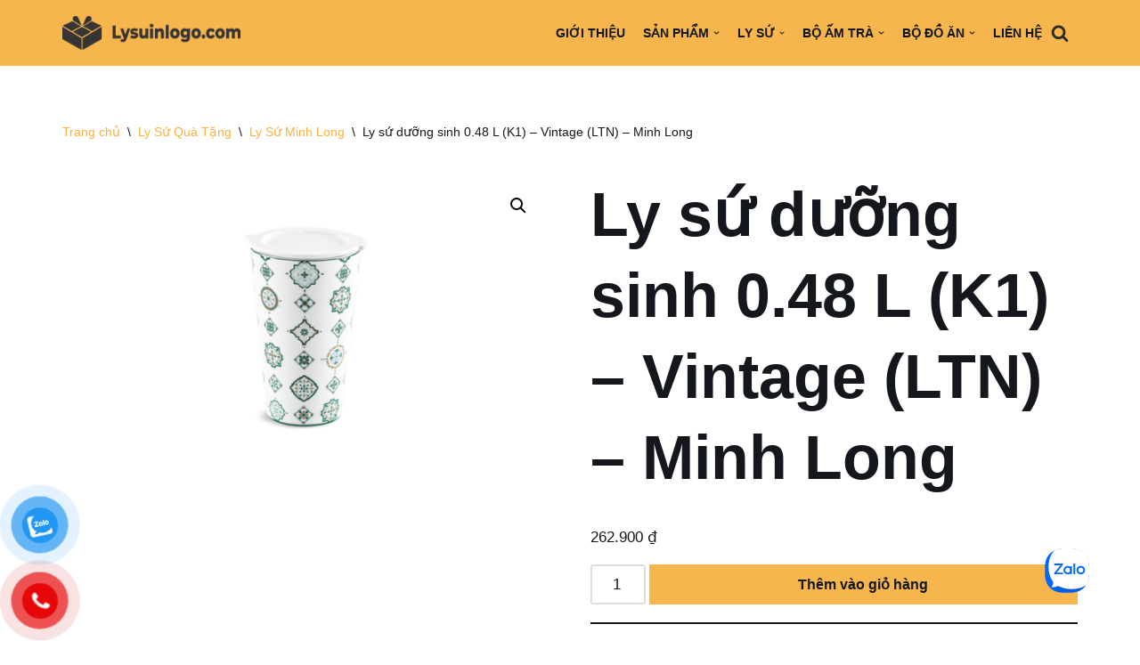

--- FILE ---
content_type: text/html; charset=UTF-8
request_url: https://lysuinlogo.com/ly-su-duong-sinh-0-48-l-k1-vintage-ltn-minh-long/
body_size: 26311
content:
<!DOCTYPE html>
<html lang="vi" id="html" prefix="og: https://ogp.me/ns#">

<head>
	
	<meta charset="UTF-8">
	<meta name="viewport" content="width=device-width, initial-scale=1, minimum-scale=1">
	<link rel="profile" href="http://gmpg.org/xfn/11">
			<style>img:is([sizes="auto" i], [sizes^="auto," i]) { contain-intrinsic-size: 3000px 1500px }</style>
	
<!-- Tối ưu hóa công cụ tìm kiếm bởi Rank Math - https://rankmath.com/ -->
<title>Ly Sứ Dưỡng Sinh 0.48 L (K1) - Vintage (LTN) - Minh Long - Ly Sứ In Logo</title>
<meta name="description" content="Ly Sứ In Logo chuyên cung cấp gốm sứ Minh Long giá sỉ. Ly Sứ Minh Long in logo quà tặng doanh nghiệp."/>
<meta name="robots" content="follow, index, max-snippet:-1, max-video-preview:-1, max-image-preview:large"/>
<link rel="canonical" href="https://lysuinlogo.com/ly-su-duong-sinh-0-48-l-k1-vintage-ltn-minh-long/" />
<meta property="og:locale" content="vi_VN" />
<meta property="og:type" content="product" />
<meta property="og:title" content="Ly Sứ Dưỡng Sinh 0.48 L (K1) - Vintage (LTN) - Minh Long - Ly Sứ In Logo" />
<meta property="og:description" content="Ly Sứ In Logo chuyên cung cấp gốm sứ Minh Long giá sỉ. Ly Sứ Minh Long in logo quà tặng doanh nghiệp." />
<meta property="og:url" content="https://lysuinlogo.com/ly-su-duong-sinh-0-48-l-k1-vintage-ltn-minh-long/" />
<meta property="og:site_name" content="Ly Sứ In Logo" />
<meta property="og:updated_time" content="2023-03-05T22:23:15+07:00" />
<meta property="og:image" content="https://lysuinlogo.com/wp-content/uploads/2022/04/Ly-su-duong-sinh-0.48-L-K1-Vintage-LTN-1.png" />
<meta property="og:image:secure_url" content="https://lysuinlogo.com/wp-content/uploads/2022/04/Ly-su-duong-sinh-0.48-L-K1-Vintage-LTN-1.png" />
<meta property="og:image:width" content="800" />
<meta property="og:image:height" content="450" />
<meta property="og:image:alt" content="Ly sứ dưỡng sinh 0.48 L (K1) &#8211; Vintage (LTN) &#8211; Minh Long" />
<meta property="og:image:type" content="image/png" />
<meta property="product:brand" content="Ly Sứ Minh Long" />
<meta property="product:price:amount" content="262900" />
<meta property="product:price:currency" content="VND" />
<meta property="product:availability" content="instock" />
<meta name="twitter:card" content="summary_large_image" />
<meta name="twitter:title" content="Ly Sứ Dưỡng Sinh 0.48 L (K1) - Vintage (LTN) - Minh Long - Ly Sứ In Logo" />
<meta name="twitter:description" content="Ly Sứ In Logo chuyên cung cấp gốm sứ Minh Long giá sỉ. Ly Sứ Minh Long in logo quà tặng doanh nghiệp." />
<meta name="twitter:image" content="https://lysuinlogo.com/wp-content/uploads/2022/04/Ly-su-duong-sinh-0.48-L-K1-Vintage-LTN-1.png" />
<meta name="twitter:label1" content="Giá" />
<meta name="twitter:data1" content="262.900&nbsp;&#8363;" />
<meta name="twitter:label2" content="Tình trạng sẵn có" />
<meta name="twitter:data2" content="Còn hàng" />
<script type="application/ld+json" class="rank-math-schema">{"@context":"https://schema.org","@graph":[{"@type":"Organization","@id":"https://lysuinlogo.com/#organization","name":"Ly S\u1ee9 In Logo","url":"https://lysuinlogo.com"},{"@type":"WebSite","@id":"https://lysuinlogo.com/#website","url":"https://lysuinlogo.com","name":"Ly S\u1ee9 In Logo","publisher":{"@id":"https://lysuinlogo.com/#organization"},"inLanguage":"vi"},{"@type":"ImageObject","@id":"https://lysuinlogo.com/wp-content/uploads/2022/04/Ly-su-duong-sinh-0.48-L-K1-Vintage-LTN-1.png","url":"https://lysuinlogo.com/wp-content/uploads/2022/04/Ly-su-duong-sinh-0.48-L-K1-Vintage-LTN-1.png","width":"800","height":"450","inLanguage":"vi"},{"@type":"BreadcrumbList","@id":"https://lysuinlogo.com/ly-su-duong-sinh-0-48-l-k1-vintage-ltn-minh-long/#breadcrumb","itemListElement":[{"@type":"ListItem","position":"1","item":{"@id":"https://lysuinlogo.com","name":"Home"}},{"@type":"ListItem","position":"2","item":{"@id":"https://lysuinlogo.com/ly-su-minh-long/","name":"Ly S\u1ee9 Minh Long"}},{"@type":"ListItem","position":"3","item":{"@id":"https://lysuinlogo.com/ly-su-duong-sinh-0-48-l-k1-vintage-ltn-minh-long/","name":"Ly s\u1ee9 d\u01b0\u1ee1ng sinh 0.48 L (K1) &#8211; Vintage (LTN) &#8211; Minh Long"}}]},{"@type":"ItemPage","@id":"https://lysuinlogo.com/ly-su-duong-sinh-0-48-l-k1-vintage-ltn-minh-long/#webpage","url":"https://lysuinlogo.com/ly-su-duong-sinh-0-48-l-k1-vintage-ltn-minh-long/","name":"Ly S\u1ee9 D\u01b0\u1ee1ng Sinh 0.48 L (K1) - Vintage (LTN) - Minh Long - Ly S\u1ee9 In Logo","datePublished":"2022-04-01T10:18:28+07:00","dateModified":"2023-03-05T22:23:15+07:00","isPartOf":{"@id":"https://lysuinlogo.com/#website"},"primaryImageOfPage":{"@id":"https://lysuinlogo.com/wp-content/uploads/2022/04/Ly-su-duong-sinh-0.48-L-K1-Vintage-LTN-1.png"},"inLanguage":"vi","breadcrumb":{"@id":"https://lysuinlogo.com/ly-su-duong-sinh-0-48-l-k1-vintage-ltn-minh-long/#breadcrumb"}},{"@type":"Product","brand":{"@type":"Brand","name":"Ly S\u1ee9 Minh Long"},"name":"Ly s\u1ee9 d\u01b0\u1ee1ng sinh 0.48 L (K1) - Vintage (LTN) - Minh Long - Ly S\u1ee9 In Logo","description":"Ly S\u1ee9 In Logo chuy\u00ean cung c\u1ea5p g\u1ed1m s\u1ee9 Minh Long gi\u00e1 s\u1ec9. Ly S\u1ee9 Minh Long in logo qu\u00e0 t\u1eb7ng doanh nghi\u1ec7p.","category":"Ly S\u1ee9 Qu\u00e0 T\u1eb7ng &gt; Ly S\u1ee9 Minh Long","mainEntityOfPage":{"@id":"https://lysuinlogo.com/ly-su-duong-sinh-0-48-l-k1-vintage-ltn-minh-long/#webpage"},"image":[{"@type":"ImageObject","url":"https://lysuinlogo.com/wp-content/uploads/2022/04/Ly-su-duong-sinh-0.48-L-K1-Vintage-LTN-1.png","height":"450","width":"800"}],"offers":{"@type":"Offer","price":"262900","priceCurrency":"VND","priceValidUntil":"2026-12-31","availability":"https://schema.org/InStock","itemCondition":"NewCondition","url":"https://lysuinlogo.com/ly-su-duong-sinh-0-48-l-k1-vintage-ltn-minh-long/","seller":{"@type":"Organization","@id":"https://lysuinlogo.com/","name":"Ly S\u1ee9 In Logo","url":"https://lysuinlogo.com","logo":""}},"@id":"https://lysuinlogo.com/ly-su-duong-sinh-0-48-l-k1-vintage-ltn-minh-long/#richSnippet"}]}</script>
<!-- /Plugin SEO WordPress Rank Math -->

<link rel="alternate" type="application/rss+xml" title="Dòng thông tin Ly Sứ In Logo &raquo;" href="https://lysuinlogo.com/feed/" />
<link rel="alternate" type="application/rss+xml" title="Ly Sứ In Logo &raquo; Dòng bình luận" href="https://lysuinlogo.com/comments/feed/" />
<script type="text/javascript">
/* <![CDATA[ */
window._wpemojiSettings = {"baseUrl":"https:\/\/s.w.org\/images\/core\/emoji\/16.0.1\/72x72\/","ext":".png","svgUrl":"https:\/\/s.w.org\/images\/core\/emoji\/16.0.1\/svg\/","svgExt":".svg","source":{"concatemoji":"https:\/\/lysuinlogo.com\/wp-includes\/js\/wp-emoji-release.min.js?ver=6.8.3"}};
/*! This file is auto-generated */
!function(s,n){var o,i,e;function c(e){try{var t={supportTests:e,timestamp:(new Date).valueOf()};sessionStorage.setItem(o,JSON.stringify(t))}catch(e){}}function p(e,t,n){e.clearRect(0,0,e.canvas.width,e.canvas.height),e.fillText(t,0,0);var t=new Uint32Array(e.getImageData(0,0,e.canvas.width,e.canvas.height).data),a=(e.clearRect(0,0,e.canvas.width,e.canvas.height),e.fillText(n,0,0),new Uint32Array(e.getImageData(0,0,e.canvas.width,e.canvas.height).data));return t.every(function(e,t){return e===a[t]})}function u(e,t){e.clearRect(0,0,e.canvas.width,e.canvas.height),e.fillText(t,0,0);for(var n=e.getImageData(16,16,1,1),a=0;a<n.data.length;a++)if(0!==n.data[a])return!1;return!0}function f(e,t,n,a){switch(t){case"flag":return n(e,"\ud83c\udff3\ufe0f\u200d\u26a7\ufe0f","\ud83c\udff3\ufe0f\u200b\u26a7\ufe0f")?!1:!n(e,"\ud83c\udde8\ud83c\uddf6","\ud83c\udde8\u200b\ud83c\uddf6")&&!n(e,"\ud83c\udff4\udb40\udc67\udb40\udc62\udb40\udc65\udb40\udc6e\udb40\udc67\udb40\udc7f","\ud83c\udff4\u200b\udb40\udc67\u200b\udb40\udc62\u200b\udb40\udc65\u200b\udb40\udc6e\u200b\udb40\udc67\u200b\udb40\udc7f");case"emoji":return!a(e,"\ud83e\udedf")}return!1}function g(e,t,n,a){var r="undefined"!=typeof WorkerGlobalScope&&self instanceof WorkerGlobalScope?new OffscreenCanvas(300,150):s.createElement("canvas"),o=r.getContext("2d",{willReadFrequently:!0}),i=(o.textBaseline="top",o.font="600 32px Arial",{});return e.forEach(function(e){i[e]=t(o,e,n,a)}),i}function t(e){var t=s.createElement("script");t.src=e,t.defer=!0,s.head.appendChild(t)}"undefined"!=typeof Promise&&(o="wpEmojiSettingsSupports",i=["flag","emoji"],n.supports={everything:!0,everythingExceptFlag:!0},e=new Promise(function(e){s.addEventListener("DOMContentLoaded",e,{once:!0})}),new Promise(function(t){var n=function(){try{var e=JSON.parse(sessionStorage.getItem(o));if("object"==typeof e&&"number"==typeof e.timestamp&&(new Date).valueOf()<e.timestamp+604800&&"object"==typeof e.supportTests)return e.supportTests}catch(e){}return null}();if(!n){if("undefined"!=typeof Worker&&"undefined"!=typeof OffscreenCanvas&&"undefined"!=typeof URL&&URL.createObjectURL&&"undefined"!=typeof Blob)try{var e="postMessage("+g.toString()+"("+[JSON.stringify(i),f.toString(),p.toString(),u.toString()].join(",")+"));",a=new Blob([e],{type:"text/javascript"}),r=new Worker(URL.createObjectURL(a),{name:"wpTestEmojiSupports"});return void(r.onmessage=function(e){c(n=e.data),r.terminate(),t(n)})}catch(e){}c(n=g(i,f,p,u))}t(n)}).then(function(e){for(var t in e)n.supports[t]=e[t],n.supports.everything=n.supports.everything&&n.supports[t],"flag"!==t&&(n.supports.everythingExceptFlag=n.supports.everythingExceptFlag&&n.supports[t]);n.supports.everythingExceptFlag=n.supports.everythingExceptFlag&&!n.supports.flag,n.DOMReady=!1,n.readyCallback=function(){n.DOMReady=!0}}).then(function(){return e}).then(function(){var e;n.supports.everything||(n.readyCallback(),(e=n.source||{}).concatemoji?t(e.concatemoji):e.wpemoji&&e.twemoji&&(t(e.twemoji),t(e.wpemoji)))}))}((window,document),window._wpemojiSettings);
/* ]]> */
</script>
<link rel='stylesheet' id='theme-custom-css' href='https://lysuinlogo.com/wp-content/themes/neve/custom.css?ver=1763147756' type='text/css' media='all' />
<style id='wp-emoji-styles-inline-css' type='text/css'>

	img.wp-smiley, img.emoji {
		display: inline !important;
		border: none !important;
		box-shadow: none !important;
		height: 1em !important;
		width: 1em !important;
		margin: 0 0.07em !important;
		vertical-align: -0.1em !important;
		background: none !important;
		padding: 0 !important;
	}
</style>
<link rel='stylesheet' id='wp-block-library-css' href='https://lysuinlogo.com/wp-includes/css/dist/block-library/style.min.css?ver=6.8.3' type='text/css' media='all' />
<style id='classic-theme-styles-inline-css' type='text/css'>
/*! This file is auto-generated */
.wp-block-button__link{color:#fff;background-color:#32373c;border-radius:9999px;box-shadow:none;text-decoration:none;padding:calc(.667em + 2px) calc(1.333em + 2px);font-size:1.125em}.wp-block-file__button{background:#32373c;color:#fff;text-decoration:none}
</style>
<style id='rank-math-toc-block-style-inline-css' type='text/css'>
.wp-block-rank-math-toc-block nav ol{counter-reset:item}.wp-block-rank-math-toc-block nav ol li{display:block}.wp-block-rank-math-toc-block nav ol li:before{content:counters(item, ".") ". ";counter-increment:item}

</style>
<style id='rank-math-rich-snippet-style-inline-css' type='text/css'>
/*!
* Plugin:  Rank Math
* URL: https://rankmath.com/wordpress/plugin/seo-suite/
* Name:  rank-math-review-snippet.css
*/@-webkit-keyframes spin{0%{-webkit-transform:rotate(0deg)}100%{-webkit-transform:rotate(-360deg)}}@keyframes spin{0%{-webkit-transform:rotate(0deg)}100%{-webkit-transform:rotate(-360deg)}}@keyframes bounce{from{-webkit-transform:translateY(0px);transform:translateY(0px)}to{-webkit-transform:translateY(-5px);transform:translateY(-5px)}}@-webkit-keyframes bounce{from{-webkit-transform:translateY(0px);transform:translateY(0px)}to{-webkit-transform:translateY(-5px);transform:translateY(-5px)}}@-webkit-keyframes loading{0%{background-size:20% 50% ,20% 50% ,20% 50%}20%{background-size:20% 20% ,20% 50% ,20% 50%}40%{background-size:20% 100%,20% 20% ,20% 50%}60%{background-size:20% 50% ,20% 100%,20% 20%}80%{background-size:20% 50% ,20% 50% ,20% 100%}100%{background-size:20% 50% ,20% 50% ,20% 50%}}@keyframes loading{0%{background-size:20% 50% ,20% 50% ,20% 50%}20%{background-size:20% 20% ,20% 50% ,20% 50%}40%{background-size:20% 100%,20% 20% ,20% 50%}60%{background-size:20% 50% ,20% 100%,20% 20%}80%{background-size:20% 50% ,20% 50% ,20% 100%}100%{background-size:20% 50% ,20% 50% ,20% 50%}}:root{--rankmath-wp-adminbar-height: 0}#rank-math-rich-snippet-wrapper{overflow:hidden}#rank-math-rich-snippet-wrapper h5.rank-math-title{display:block;font-size:18px;line-height:1.4}#rank-math-rich-snippet-wrapper .rank-math-review-image{float:right;max-width:40%;margin-left:15px}#rank-math-rich-snippet-wrapper .rank-math-review-data{margin-bottom:15px}#rank-math-rich-snippet-wrapper .rank-math-total-wrapper{width:100%;padding:0 0 20px 0;float:left;clear:both;position:relative;-webkit-box-sizing:border-box;box-sizing:border-box}#rank-math-rich-snippet-wrapper .rank-math-total-wrapper .rank-math-total{border:0;display:block;margin:0;width:auto;float:left;text-align:left;padding:0;font-size:24px;line-height:1;font-weight:700;-webkit-box-sizing:border-box;box-sizing:border-box;overflow:hidden}#rank-math-rich-snippet-wrapper .rank-math-total-wrapper .rank-math-review-star{float:left;margin-left:15px;margin-top:5px;position:relative;z-index:99;line-height:1}#rank-math-rich-snippet-wrapper .rank-math-total-wrapper .rank-math-review-star .rank-math-review-result-wrapper{display:inline-block;white-space:nowrap;position:relative;color:#e7e7e7}#rank-math-rich-snippet-wrapper .rank-math-total-wrapper .rank-math-review-star .rank-math-review-result-wrapper .rank-math-review-result{position:absolute;top:0;left:0;overflow:hidden;white-space:nowrap;color:#ffbe01}#rank-math-rich-snippet-wrapper .rank-math-total-wrapper .rank-math-review-star .rank-math-review-result-wrapper i{font-size:18px;-webkit-text-stroke-width:1px;font-style:normal;padding:0 2px;line-height:inherit}#rank-math-rich-snippet-wrapper .rank-math-total-wrapper .rank-math-review-star .rank-math-review-result-wrapper i:before{content:"\2605"}body.rtl #rank-math-rich-snippet-wrapper .rank-math-review-image{float:left;margin-left:0;margin-right:15px}body.rtl #rank-math-rich-snippet-wrapper .rank-math-total-wrapper .rank-math-total{float:right}body.rtl #rank-math-rich-snippet-wrapper .rank-math-total-wrapper .rank-math-review-star{float:right;margin-left:0;margin-right:15px}body.rtl #rank-math-rich-snippet-wrapper .rank-math-total-wrapper .rank-math-review-star .rank-math-review-result{left:auto;right:0}@media screen and (max-width: 480px){#rank-math-rich-snippet-wrapper .rank-math-review-image{display:block;max-width:100%;width:100%;text-align:center;margin-right:0}#rank-math-rich-snippet-wrapper .rank-math-review-data{clear:both}}.clear{clear:both}

</style>
<style id='global-styles-inline-css' type='text/css'>
:root{--wp--preset--aspect-ratio--square: 1;--wp--preset--aspect-ratio--4-3: 4/3;--wp--preset--aspect-ratio--3-4: 3/4;--wp--preset--aspect-ratio--3-2: 3/2;--wp--preset--aspect-ratio--2-3: 2/3;--wp--preset--aspect-ratio--16-9: 16/9;--wp--preset--aspect-ratio--9-16: 9/16;--wp--preset--color--black: #000000;--wp--preset--color--cyan-bluish-gray: #abb8c3;--wp--preset--color--white: #ffffff;--wp--preset--color--pale-pink: #f78da7;--wp--preset--color--vivid-red: #cf2e2e;--wp--preset--color--luminous-vivid-orange: #ff6900;--wp--preset--color--luminous-vivid-amber: #fcb900;--wp--preset--color--light-green-cyan: #7bdcb5;--wp--preset--color--vivid-green-cyan: #00d084;--wp--preset--color--pale-cyan-blue: #8ed1fc;--wp--preset--color--vivid-cyan-blue: #0693e3;--wp--preset--color--vivid-purple: #9b51e0;--wp--preset--color--neve-link-color: var(--nv-primary-accent);--wp--preset--color--neve-link-hover-color: var(--nv-secondary-accent);--wp--preset--color--nv-site-bg: var(--nv-site-bg);--wp--preset--color--nv-light-bg: var(--nv-light-bg);--wp--preset--color--nv-dark-bg: var(--nv-dark-bg);--wp--preset--color--neve-text-color: var(--nv-text-color);--wp--preset--color--nv-text-dark-bg: var(--nv-text-dark-bg);--wp--preset--color--nv-c-1: var(--nv-c-1);--wp--preset--color--nv-c-2: var(--nv-c-2);--wp--preset--gradient--vivid-cyan-blue-to-vivid-purple: linear-gradient(135deg,rgba(6,147,227,1) 0%,rgb(155,81,224) 100%);--wp--preset--gradient--light-green-cyan-to-vivid-green-cyan: linear-gradient(135deg,rgb(122,220,180) 0%,rgb(0,208,130) 100%);--wp--preset--gradient--luminous-vivid-amber-to-luminous-vivid-orange: linear-gradient(135deg,rgba(252,185,0,1) 0%,rgba(255,105,0,1) 100%);--wp--preset--gradient--luminous-vivid-orange-to-vivid-red: linear-gradient(135deg,rgba(255,105,0,1) 0%,rgb(207,46,46) 100%);--wp--preset--gradient--very-light-gray-to-cyan-bluish-gray: linear-gradient(135deg,rgb(238,238,238) 0%,rgb(169,184,195) 100%);--wp--preset--gradient--cool-to-warm-spectrum: linear-gradient(135deg,rgb(74,234,220) 0%,rgb(151,120,209) 20%,rgb(207,42,186) 40%,rgb(238,44,130) 60%,rgb(251,105,98) 80%,rgb(254,248,76) 100%);--wp--preset--gradient--blush-light-purple: linear-gradient(135deg,rgb(255,206,236) 0%,rgb(152,150,240) 100%);--wp--preset--gradient--blush-bordeaux: linear-gradient(135deg,rgb(254,205,165) 0%,rgb(254,45,45) 50%,rgb(107,0,62) 100%);--wp--preset--gradient--luminous-dusk: linear-gradient(135deg,rgb(255,203,112) 0%,rgb(199,81,192) 50%,rgb(65,88,208) 100%);--wp--preset--gradient--pale-ocean: linear-gradient(135deg,rgb(255,245,203) 0%,rgb(182,227,212) 50%,rgb(51,167,181) 100%);--wp--preset--gradient--electric-grass: linear-gradient(135deg,rgb(202,248,128) 0%,rgb(113,206,126) 100%);--wp--preset--gradient--midnight: linear-gradient(135deg,rgb(2,3,129) 0%,rgb(40,116,252) 100%);--wp--preset--font-size--small: 13px;--wp--preset--font-size--medium: 20px;--wp--preset--font-size--large: 36px;--wp--preset--font-size--x-large: 42px;--wp--preset--font-family--inter: "Inter", sans-serif;--wp--preset--font-family--cardo: Cardo;--wp--preset--spacing--20: 0.44rem;--wp--preset--spacing--30: 0.67rem;--wp--preset--spacing--40: 1rem;--wp--preset--spacing--50: 1.5rem;--wp--preset--spacing--60: 2.25rem;--wp--preset--spacing--70: 3.38rem;--wp--preset--spacing--80: 5.06rem;--wp--preset--shadow--natural: 6px 6px 9px rgba(0, 0, 0, 0.2);--wp--preset--shadow--deep: 12px 12px 50px rgba(0, 0, 0, 0.4);--wp--preset--shadow--sharp: 6px 6px 0px rgba(0, 0, 0, 0.2);--wp--preset--shadow--outlined: 6px 6px 0px -3px rgba(255, 255, 255, 1), 6px 6px rgba(0, 0, 0, 1);--wp--preset--shadow--crisp: 6px 6px 0px rgba(0, 0, 0, 1);}:where(.is-layout-flex){gap: 0.5em;}:where(.is-layout-grid){gap: 0.5em;}body .is-layout-flex{display: flex;}.is-layout-flex{flex-wrap: wrap;align-items: center;}.is-layout-flex > :is(*, div){margin: 0;}body .is-layout-grid{display: grid;}.is-layout-grid > :is(*, div){margin: 0;}:where(.wp-block-columns.is-layout-flex){gap: 2em;}:where(.wp-block-columns.is-layout-grid){gap: 2em;}:where(.wp-block-post-template.is-layout-flex){gap: 1.25em;}:where(.wp-block-post-template.is-layout-grid){gap: 1.25em;}.has-black-color{color: var(--wp--preset--color--black) !important;}.has-cyan-bluish-gray-color{color: var(--wp--preset--color--cyan-bluish-gray) !important;}.has-white-color{color: var(--wp--preset--color--white) !important;}.has-pale-pink-color{color: var(--wp--preset--color--pale-pink) !important;}.has-vivid-red-color{color: var(--wp--preset--color--vivid-red) !important;}.has-luminous-vivid-orange-color{color: var(--wp--preset--color--luminous-vivid-orange) !important;}.has-luminous-vivid-amber-color{color: var(--wp--preset--color--luminous-vivid-amber) !important;}.has-light-green-cyan-color{color: var(--wp--preset--color--light-green-cyan) !important;}.has-vivid-green-cyan-color{color: var(--wp--preset--color--vivid-green-cyan) !important;}.has-pale-cyan-blue-color{color: var(--wp--preset--color--pale-cyan-blue) !important;}.has-vivid-cyan-blue-color{color: var(--wp--preset--color--vivid-cyan-blue) !important;}.has-vivid-purple-color{color: var(--wp--preset--color--vivid-purple) !important;}.has-black-background-color{background-color: var(--wp--preset--color--black) !important;}.has-cyan-bluish-gray-background-color{background-color: var(--wp--preset--color--cyan-bluish-gray) !important;}.has-white-background-color{background-color: var(--wp--preset--color--white) !important;}.has-pale-pink-background-color{background-color: var(--wp--preset--color--pale-pink) !important;}.has-vivid-red-background-color{background-color: var(--wp--preset--color--vivid-red) !important;}.has-luminous-vivid-orange-background-color{background-color: var(--wp--preset--color--luminous-vivid-orange) !important;}.has-luminous-vivid-amber-background-color{background-color: var(--wp--preset--color--luminous-vivid-amber) !important;}.has-light-green-cyan-background-color{background-color: var(--wp--preset--color--light-green-cyan) !important;}.has-vivid-green-cyan-background-color{background-color: var(--wp--preset--color--vivid-green-cyan) !important;}.has-pale-cyan-blue-background-color{background-color: var(--wp--preset--color--pale-cyan-blue) !important;}.has-vivid-cyan-blue-background-color{background-color: var(--wp--preset--color--vivid-cyan-blue) !important;}.has-vivid-purple-background-color{background-color: var(--wp--preset--color--vivid-purple) !important;}.has-black-border-color{border-color: var(--wp--preset--color--black) !important;}.has-cyan-bluish-gray-border-color{border-color: var(--wp--preset--color--cyan-bluish-gray) !important;}.has-white-border-color{border-color: var(--wp--preset--color--white) !important;}.has-pale-pink-border-color{border-color: var(--wp--preset--color--pale-pink) !important;}.has-vivid-red-border-color{border-color: var(--wp--preset--color--vivid-red) !important;}.has-luminous-vivid-orange-border-color{border-color: var(--wp--preset--color--luminous-vivid-orange) !important;}.has-luminous-vivid-amber-border-color{border-color: var(--wp--preset--color--luminous-vivid-amber) !important;}.has-light-green-cyan-border-color{border-color: var(--wp--preset--color--light-green-cyan) !important;}.has-vivid-green-cyan-border-color{border-color: var(--wp--preset--color--vivid-green-cyan) !important;}.has-pale-cyan-blue-border-color{border-color: var(--wp--preset--color--pale-cyan-blue) !important;}.has-vivid-cyan-blue-border-color{border-color: var(--wp--preset--color--vivid-cyan-blue) !important;}.has-vivid-purple-border-color{border-color: var(--wp--preset--color--vivid-purple) !important;}.has-vivid-cyan-blue-to-vivid-purple-gradient-background{background: var(--wp--preset--gradient--vivid-cyan-blue-to-vivid-purple) !important;}.has-light-green-cyan-to-vivid-green-cyan-gradient-background{background: var(--wp--preset--gradient--light-green-cyan-to-vivid-green-cyan) !important;}.has-luminous-vivid-amber-to-luminous-vivid-orange-gradient-background{background: var(--wp--preset--gradient--luminous-vivid-amber-to-luminous-vivid-orange) !important;}.has-luminous-vivid-orange-to-vivid-red-gradient-background{background: var(--wp--preset--gradient--luminous-vivid-orange-to-vivid-red) !important;}.has-very-light-gray-to-cyan-bluish-gray-gradient-background{background: var(--wp--preset--gradient--very-light-gray-to-cyan-bluish-gray) !important;}.has-cool-to-warm-spectrum-gradient-background{background: var(--wp--preset--gradient--cool-to-warm-spectrum) !important;}.has-blush-light-purple-gradient-background{background: var(--wp--preset--gradient--blush-light-purple) !important;}.has-blush-bordeaux-gradient-background{background: var(--wp--preset--gradient--blush-bordeaux) !important;}.has-luminous-dusk-gradient-background{background: var(--wp--preset--gradient--luminous-dusk) !important;}.has-pale-ocean-gradient-background{background: var(--wp--preset--gradient--pale-ocean) !important;}.has-electric-grass-gradient-background{background: var(--wp--preset--gradient--electric-grass) !important;}.has-midnight-gradient-background{background: var(--wp--preset--gradient--midnight) !important;}.has-small-font-size{font-size: var(--wp--preset--font-size--small) !important;}.has-medium-font-size{font-size: var(--wp--preset--font-size--medium) !important;}.has-large-font-size{font-size: var(--wp--preset--font-size--large) !important;}.has-x-large-font-size{font-size: var(--wp--preset--font-size--x-large) !important;}
:where(.wp-block-post-template.is-layout-flex){gap: 1.25em;}:where(.wp-block-post-template.is-layout-grid){gap: 1.25em;}
:where(.wp-block-columns.is-layout-flex){gap: 2em;}:where(.wp-block-columns.is-layout-grid){gap: 2em;}
:root :where(.wp-block-pullquote){font-size: 1.5em;line-height: 1.6;}
</style>
<link rel='stylesheet' id='toc-screen-css' href='https://lysuinlogo.com/wp-content/plugins/table-of-contents-plus/screen.min.css?ver=2411.1' type='text/css' media='all' />
<link rel='stylesheet' id='photoswipe-css' href='https://lysuinlogo.com/wp-content/plugins/woocommerce/assets/css/photoswipe/photoswipe.min.css?ver=9.5.1' type='text/css' media='all' />
<link rel='stylesheet' id='photoswipe-default-skin-css' href='https://lysuinlogo.com/wp-content/plugins/woocommerce/assets/css/photoswipe/default-skin/default-skin.min.css?ver=9.5.1' type='text/css' media='all' />
<link rel='stylesheet' id='woocommerce-layout-css' href='https://lysuinlogo.com/wp-content/plugins/woocommerce/assets/css/woocommerce-layout.css?ver=9.5.1' type='text/css' media='all' />
<link rel='stylesheet' id='woocommerce-smallscreen-css' href='https://lysuinlogo.com/wp-content/plugins/woocommerce/assets/css/woocommerce-smallscreen.css?ver=9.5.1' type='text/css' media='only screen and (max-width: 768px)' />
<link rel='stylesheet' id='woocommerce-general-css' href='https://lysuinlogo.com/wp-content/plugins/woocommerce/assets/css/woocommerce.css?ver=9.5.1' type='text/css' media='all' />
<style id='woocommerce-inline-inline-css' type='text/css'>
.woocommerce form .form-row .required { visibility: visible; }
</style>
<link rel='stylesheet' id='arve-css' href='https://lysuinlogo.com/wp-content/plugins/advanced-responsive-video-embedder/build/main.css?ver=755e5bf2bfafc15e7cc1' type='text/css' media='all' />
<link rel='stylesheet' id='pzf-style-css' href='https://lysuinlogo.com/wp-content/plugins/button-contact-vr/legacy/css/style.css?ver=1' type='text/css' media='all' />
<link rel='stylesheet' id='dashicons-css' href='https://lysuinlogo.com/wp-includes/css/dashicons.min.css?ver=6.8.3' type='text/css' media='all' />
<link rel='stylesheet' id='megamenu-genericons-css' href='https://lysuinlogo.com/wp-content/plugins/megamenu-pro/icons/genericons/genericons/genericons.css?ver=2.4' type='text/css' media='all' />
<link rel='stylesheet' id='megamenu-fontawesome6-css' href='https://lysuinlogo.com/wp-content/plugins/megamenu-pro/icons/fontawesome6/css/all.min.css?ver=2.4' type='text/css' media='all' />
<link rel='stylesheet' id='woo-variation-swatches-css' href='https://lysuinlogo.com/wp-content/plugins/woo-variation-swatches/assets/css/frontend.min.css?ver=1734592450' type='text/css' media='all' />
<style id='woo-variation-swatches-inline-css' type='text/css'>
:root {
--wvs-tick:url("data:image/svg+xml;utf8,%3Csvg filter='drop-shadow(0px 0px 2px rgb(0 0 0 / .8))' xmlns='http://www.w3.org/2000/svg'  viewBox='0 0 30 30'%3E%3Cpath fill='none' stroke='%23ffffff' stroke-linecap='round' stroke-linejoin='round' stroke-width='4' d='M4 16L11 23 27 7'/%3E%3C/svg%3E");

--wvs-cross:url("data:image/svg+xml;utf8,%3Csvg filter='drop-shadow(0px 0px 5px rgb(255 255 255 / .6))' xmlns='http://www.w3.org/2000/svg' width='72px' height='72px' viewBox='0 0 24 24'%3E%3Cpath fill='none' stroke='%23ff0000' stroke-linecap='round' stroke-width='0.6' d='M5 5L19 19M19 5L5 19'/%3E%3C/svg%3E");
--wvs-single-product-item-width:30px;
--wvs-single-product-item-height:30px;
--wvs-single-product-item-font-size:16px}
</style>
<link rel='stylesheet' id='neve-woocommerce-css' href='https://lysuinlogo.com/wp-content/themes/neve/assets/css/woocommerce.min.css?ver=3.4.3' type='text/css' media='all' />
<link rel='stylesheet' id='neve-style-css' href='https://lysuinlogo.com/wp-content/themes/neve/style-main-new.min.css?ver=3.4.3' type='text/css' media='all' />
<style id='neve-style-inline-css' type='text/css'>
.nv-meta-list li.meta:not(:last-child):after { content:"/" }.nv-meta-list .no-mobile{
			display:none;
		}.nv-meta-list li.last::after{
			content: ""!important;
		}@media (min-width: 769px) {
			.nv-meta-list .no-mobile {
				display: inline-block;
			}
			.nv-meta-list li.last:not(:last-child)::after {
		 		content: "/" !important;
			}
		}
 :root{ --container: 748px;--postwidth:100%; --primarybtnbg: var(--nv-secondary-accent); --secondarybtnbg: var(--nv-primary-accent); --primarybtnhoverbg: var(--nv-secondary-accent); --secondarybtnhoverbg: var(--nv-primary-accent); --primarybtncolor: var(--nv-text-color); --secondarybtncolor: var(--nv-text-dark-bg); --primarybtnhovercolor: var(--nv-text-color); --secondarybtnhovercolor: var(--nv-text-dark-bg);--primarybtnborderradius:0;--secondarybtnborderradius:0;--btnpadding:16px 35px;--primarybtnpadding:16px 35px;--secondarybtnpadding:16px 35px; --btnfs: 14px; --btnlineheight: 1.6em; --bodyfontfamily: Arial,Helvetica,sans-serif; --bodyfontsize: 15px; --bodylineheight: 1.6em; --bodyletterspacing: 0px; --bodyfontweight: 400; --bodytexttransform: none; --headingsfontfamily: Arial,Helvetica,sans-serif; --h1fontsize: 36px; --h1fontweight: 600; --h1lineheight: 1.2em; --h1letterspacing: 0px; --h1texttransform: none; --h2fontsize: 28px; --h2fontweight: 600; --h2lineheight: 1.3em; --h2letterspacing: 0px; --h2texttransform: none; --h3fontsize: 20px; --h3fontweight: 600; --h3lineheight: 1.3em; --h3letterspacing: 0px; --h3texttransform: none; --h4fontsize: 16px; --h4fontweight: 600; --h4lineheight: 1.3em; --h4letterspacing: 0px; --h4texttransform: none; --h5fontsize: 14px; --h5fontweight: 600; --h5lineheight: 1.3em; --h5letterspacing: 0px; --h5texttransform: none; --h6fontsize: 14px; --h6fontweight: 600; --h6lineheight: 1.3em; --h6letterspacing: 0px; --h6texttransform: none;--formfieldborderwidth:2px;--formfieldborderradius:3px; --formfieldbgcolor: var(--nv-site-bg); --formfieldbordercolor: #dddddd; --formfieldcolor: var(--nv-text-color);--formfieldpadding:10px 12px; } .single-post-container .alignfull > [class*="__inner-container"], .single-post-container .alignwide > [class*="__inner-container"]{ max-width:718px } .single-product .alignfull > [class*="__inner-container"], .single-product .alignwide > [class*="__inner-container"]{ max-width:718px } .nv-meta-list{ --avatarsize: 20px; } .single .nv-meta-list{ --avatarsize: 20px; } .nv-is-boxed.nv-comments-wrap{ --padding:20px; } .nv-is-boxed.comment-respond{ --padding:20px; } .global-styled{ --bgcolor: var(--nv-site-bg); } .header-top{ --rowbcolor: var(--nv-light-bg); --color: var(--nv-text-color); --bgcolor: var(--nv-site-bg); } .header-main{ --rowbcolor: var(--nv-light-bg); --color: var(--nv-text-color); --bgcolor: #f6b54d; } .header-bottom{ --rowbcolor: var(--nv-light-bg); --color: var(--nv-text-color); --bgcolor: var(--nv-site-bg); } .header-menu-sidebar-bg{ --justify: flex-start; --textalign: left;--flexg: 1;--wrapdropdownwidth: auto; --color: var(--nv-text-color); --bgcolor: var(--nv-site-bg); } .header-menu-sidebar{ width: 360px; } .builder-item--logo{ --maxwidth: 32px;--padding:10px 0;--margin:0; --textalign: left;--justify: flex-start; } .builder-item--nav-icon,.header-menu-sidebar .close-sidebar-panel .navbar-toggle{ --color: var(--nv-text-color);--borderradius:3px;--borderwidth:0; } .builder-item--nav-icon{ --label-margin:0 5px 0 0;;--padding:10px 15px 10px 15px;;--margin:0; } .builder-item--primary-menu{ --color: var(--nv-text-color); --hovercolor: #000000; --activecolor: var(--nv-text-color); --spacing: 20px; --height: 25px;--padding:0;--margin:0; --fontsize: 1em; --lineheight: 1.6em; --letterspacing: 0px; --fontweight: 600; --texttransform: uppercase; --iconsize: 1em; } .hfg-is-group.has-primary-menu .inherit-ff{ --inheritedfw: 600; } .builder-item--button_base{ --primarybtnbg: var(--nv-primary-accent); --primarybtncolor: #fff; --primarybtnhoverbg: var(--nv-primary-accent); --primarybtnhovercolor: #fff;--primarybtnborderradius:3px;--primarybtnshadow:none;--primarybtnhovershadow:none;--padding:8px 12px;--margin:0; } .builder-item--header_search{ --height: 45px;--formfieldborderwidth:2px;--formfieldborderradius:2px; --formfieldbordercolor: var(--nv-primary-accent); --formfieldcolor: var(--nv-primary-accent);--padding:0;--margin:0; } .builder-item--header_search_responsive{ --iconsize: 20px; --color: var(--nv-primary-accent); --hovercolor: var(--nv-dark-bg); --formfieldfontsize: 14px;--formfieldborderwidth:1px;--formfieldborderradius:2px; --formfieldbordercolor: var(--nv-primary-accent); --formfieldcolor: var(--nv-primary-accent); --height: 40px;--padding:0 10px;--margin:0; } .footer-top-inner .row{ grid-template-columns:1fr 1fr 1fr; --valign: center; } .footer-top{ --rowbcolor: var(--nv-light-bg); --color: var(--nv-text-color); --bgcolor: #f6b54d; } .footer-main-inner .row{ grid-template-columns:1fr; --valign: center; } .footer-main{ --rowbwidth:0px; --rowbcolor: var(--nv-light-bg); --color: var(--nv-text-color); --bgcolor: var(--nv-site-bg); } .footer-bottom-inner .row{ grid-template-columns:1fr; --valign: center; } .footer-bottom{ --rowbcolor: var(--nv-light-bg); --color: var(--nv-primary-accent); --bgcolor: var(--nv-primary-accent); } .builder-item--footer-one-widgets{ --padding:0;--margin:0; --textalign: left;--justify: flex-start; } .builder-item--footer-two-widgets{ --padding:0;--margin:0; --textalign: left;--justify: flex-start; } .builder-item--footer-three-widgets{ --padding:0;--margin:0; --textalign: left;--justify: flex-start; } .builder-item--footer-four-widgets{ --padding:0;--margin:0; --textalign: left;--justify: flex-start; } @media(min-width: 576px){ :root{ --container: 992px;--postwidth:100%;--btnpadding:16px 35px;--primarybtnpadding:16px 35px;--secondarybtnpadding:16px 35px; --btnfs: 14px; --btnlineheight: 1.6em; --bodyfontsize: 16px; --bodylineheight: 1.6em; --bodyletterspacing: 0px; --h1fontsize: 38px; --h1lineheight: 1.3em; --h1letterspacing: 0px; --h2fontsize: 30px; --h2lineheight: 1.3em; --h2letterspacing: 0px; --h3fontsize: 20px; --h3lineheight: 1.3em; --h3letterspacing: 0px; --h4fontsize: 16px; --h4lineheight: 1.3em; --h4letterspacing: 0px; --h5fontsize: 14px; --h5lineheight: 1.3em; --h5letterspacing: 0px; --h6fontsize: 14px; --h6lineheight: 1.3em; --h6letterspacing: 0px; } .single-post-container .alignfull > [class*="__inner-container"], .single-post-container .alignwide > [class*="__inner-container"]{ max-width:962px } .single-product .alignfull > [class*="__inner-container"], .single-product .alignwide > [class*="__inner-container"]{ max-width:962px } .nv-meta-list{ --avatarsize: 20px; } .single .nv-meta-list{ --avatarsize: 20px; } .nv-is-boxed.nv-comments-wrap{ --padding:30px; } .nv-is-boxed.comment-respond{ --padding:30px; } .header-menu-sidebar-bg{ --justify: flex-start; --textalign: left;--flexg: 1;--wrapdropdownwidth: auto; } .header-menu-sidebar{ width: 360px; } .builder-item--logo{ --maxwidth: 32px;--padding:10px 0;--margin:0; --textalign: left;--justify: flex-start; } .builder-item--nav-icon{ --label-margin:0 5px 0 0;;--padding:10px 15px;--margin:0; } .builder-item--primary-menu{ --spacing: 20px; --height: 25px;--padding:0;--margin:0; --fontsize: 1em; --lineheight: 1.6em; --letterspacing: 0px; --iconsize: 1em; } .builder-item--button_base{ --padding:8px 12px;--margin:0; } .builder-item--header_search{ --height: 40px;--formfieldborderwidth:1px;--formfieldborderradius:2px;--padding:0;--margin:0; } .builder-item--header_search_responsive{ --formfieldfontsize: 14px;--formfieldborderwidth:1px;--formfieldborderradius:2px; --height: 40px;--padding:0 10px;--margin:0; } .footer-main{ --rowbwidth:0px; } .builder-item--footer-one-widgets{ --padding:0;--margin:0; --textalign: left;--justify: flex-start; } .builder-item--footer-two-widgets{ --padding:0;--margin:0; --textalign: left;--justify: flex-start; } .builder-item--footer-three-widgets{ --padding:0;--margin:0; --textalign: left;--justify: flex-start; } .builder-item--footer-four-widgets{ --padding:0;--margin:0; --textalign: left;--justify: flex-start; } }@media(min-width: 960px){ :root{ --container: 1170px;--postwidth:100%;--btnpadding:16px 35px;--primarybtnpadding:16px 35px;--secondarybtnpadding:16px 35px; --btnfs: 16px; --btnlineheight: 1.6em; --bodyfontsize: 17px; --bodylineheight: 1.7em; --bodyletterspacing: 0px; --h1fontsize: 70px; --h1lineheight: 1.3em; --h1letterspacing: 0px; --h2fontsize: 30px; --h2lineheight: 1.3em; --h2letterspacing: 0px; --h3fontsize: 24px; --h3lineheight: 1.3em; --h3letterspacing: 0px; --h4fontsize: 20px; --h4lineheight: 1.3em; --h4letterspacing: 0px; --h5fontsize: 16px; --h5lineheight: 1.3em; --h5letterspacing: 0px; --h6fontsize: 16px; --h6lineheight: 1.3em; --h6letterspacing: 0px; } body:not(.single):not(.archive):not(.blog):not(.search):not(.error404) .neve-main > .container .col, body.post-type-archive-course .neve-main > .container .col, body.post-type-archive-llms_membership .neve-main > .container .col{ max-width: 100%; } body:not(.single):not(.archive):not(.blog):not(.search):not(.error404) .nv-sidebar-wrap, body.post-type-archive-course .nv-sidebar-wrap, body.post-type-archive-llms_membership .nv-sidebar-wrap{ max-width: 0%; } .neve-main > .archive-container .nv-index-posts.col{ max-width: 100%; } .neve-main > .archive-container .nv-sidebar-wrap{ max-width: 0%; } .neve-main > .single-post-container .nv-single-post-wrap.col{ max-width: 70%; } .single-post-container .alignfull > [class*="__inner-container"], .single-post-container .alignwide > [class*="__inner-container"]{ max-width:789px } .container-fluid.single-post-container .alignfull > [class*="__inner-container"], .container-fluid.single-post-container .alignwide > [class*="__inner-container"]{ max-width:calc(70% + 15px) } .neve-main > .single-post-container .nv-sidebar-wrap{ max-width: 30%; } .archive.woocommerce .neve-main > .shop-container .nv-shop.col{ max-width: 70%; } .archive.woocommerce .neve-main > .shop-container .nv-sidebar-wrap{ max-width: 30%; } .single-product .neve-main > .shop-container .nv-shop.col{ max-width: 100%; } .single-product .alignfull > [class*="__inner-container"], .single-product .alignwide > [class*="__inner-container"]{ max-width:1140px } .single-product .container-fluid .alignfull > [class*="__inner-container"], .single-product .alignwide > [class*="__inner-container"]{ max-width:calc(100% + 15px) } .single-product .neve-main > .shop-container .nv-sidebar-wrap{ max-width: 0%; } .nv-meta-list{ --avatarsize: 20px; } .single .nv-meta-list{ --avatarsize: 20px; } .single h1.entry-title{ --fontsize: 70px; } .nv-is-boxed.nv-comments-wrap{ --padding:40px; } .nv-is-boxed.comment-respond{ --padding:40px; } .header-menu-sidebar-bg{ --justify: flex-start; --textalign: left;--flexg: 1;--wrapdropdownwidth: auto; } .header-menu-sidebar{ width: 360px; } .builder-item--logo{ --maxwidth: 200px;--padding:10px 0;--margin:0; --textalign: left;--justify: flex-start; } .builder-item--nav-icon{ --label-margin:0 5px 0 0;;--padding:10px 15px;--margin:0; } .builder-item--primary-menu{ --spacing: 20px; --height: 25px;--padding:0;--margin:0; --fontsize: 0.8em; --lineheight: 1.6em; --letterspacing: 0px; --iconsize: 0.8em; } .builder-item--button_base{ --padding:8px 16px;--margin:0; } .builder-item--header_search{ --height: 40px;--formfieldborderwidth:1px;--formfieldborderradius:2px;--padding:0;--margin:0; } .builder-item--header_search_responsive{ --formfieldfontsize: 27px;--formfieldborderwidth:4px;--formfieldborderradius:2px; --height: 58px;--padding:0 10px;--margin:0; } .footer-main{ --rowbwidth:0px; } .builder-item--footer-one-widgets{ --padding:0;--margin:0; --textalign: center;--justify: center; } .builder-item--footer-two-widgets{ --padding:0;--margin:0; --textalign: left;--justify: flex-start; } .builder-item--footer-three-widgets{ --padding:0;--margin:0; --textalign: left;--justify: flex-start; } .builder-item--footer-four-widgets{ --padding:0;--margin:0; --textalign: center;--justify: center; } }.nv-content-wrap .elementor a:not(.button):not(.wp-block-file__button){ text-decoration: none; }:root{--nv-primary-accent:#2b2b2b;--nv-secondary-accent:#fcaf3b;--nv-site-bg:#ffffff;--nv-light-bg:#ededed;--nv-dark-bg:#14171c;--nv-text-color:#14171c;--nv-text-dark-bg:#ffffff;--nv-c-1:#77b978;--nv-c-2:#f37262;--nv-fallback-ff:Arial, Helvetica, sans-serif;}
:root{--e-global-color-nvprimaryaccent:#2b2b2b;--e-global-color-nvsecondaryaccent:#fcaf3b;--e-global-color-nvsitebg:#ffffff;--e-global-color-nvlightbg:#ededed;--e-global-color-nvdarkbg:#14171c;--e-global-color-nvtextcolor:#14171c;--e-global-color-nvtextdarkbg:#ffffff;--e-global-color-nvc1:#77b978;--e-global-color-nvc2:#f37262;}
</style>
<script type="text/javascript" src="https://lysuinlogo.com/wp-includes/js/jquery/jquery.min.js?ver=3.7.1" id="jquery-core-js"></script>
<script type="text/javascript" src="https://lysuinlogo.com/wp-includes/js/jquery/jquery-migrate.min.js?ver=3.4.1" id="jquery-migrate-js"></script>
<script type="text/javascript" src="https://lysuinlogo.com/wp-content/plugins/woocommerce/assets/js/jquery-blockui/jquery.blockUI.min.js?ver=2.7.0-wc.9.5.1" id="jquery-blockui-js" data-wp-strategy="defer"></script>
<script type="text/javascript" id="wc-add-to-cart-js-extra">
/* <![CDATA[ */
var wc_add_to_cart_params = {"ajax_url":"\/wp-admin\/admin-ajax.php","wc_ajax_url":"\/?wc-ajax=%%endpoint%%","i18n_view_cart":"Xem gi\u1ecf h\u00e0ng","cart_url":"https:\/\/lysuinlogo.com\/cart\/","is_cart":"","cart_redirect_after_add":"yes"};
/* ]]> */
</script>
<script type="text/javascript" src="https://lysuinlogo.com/wp-content/plugins/woocommerce/assets/js/frontend/add-to-cart.min.js?ver=9.5.1" id="wc-add-to-cart-js" defer="defer" data-wp-strategy="defer"></script>
<script type="text/javascript" src="https://lysuinlogo.com/wp-content/plugins/woocommerce/assets/js/zoom/jquery.zoom.min.js?ver=1.7.21-wc.9.5.1" id="zoom-js" defer="defer" data-wp-strategy="defer"></script>
<script type="text/javascript" src="https://lysuinlogo.com/wp-content/plugins/woocommerce/assets/js/flexslider/jquery.flexslider.min.js?ver=2.7.2-wc.9.5.1" id="flexslider-js" defer="defer" data-wp-strategy="defer"></script>
<script type="text/javascript" src="https://lysuinlogo.com/wp-content/plugins/woocommerce/assets/js/photoswipe/photoswipe.min.js?ver=4.1.1-wc.9.5.1" id="photoswipe-js" defer="defer" data-wp-strategy="defer"></script>
<script type="text/javascript" src="https://lysuinlogo.com/wp-content/plugins/woocommerce/assets/js/photoswipe/photoswipe-ui-default.min.js?ver=4.1.1-wc.9.5.1" id="photoswipe-ui-default-js" defer="defer" data-wp-strategy="defer"></script>
<script type="text/javascript" id="wc-single-product-js-extra">
/* <![CDATA[ */
var wc_single_product_params = {"i18n_required_rating_text":"Vui l\u00f2ng ch\u1ecdn m\u1ed9t m\u1ee9c \u0111\u00e1nh gi\u00e1","i18n_product_gallery_trigger_text":"Xem th\u01b0 vi\u1ec7n \u1ea3nh to\u00e0n m\u00e0n h\u00ecnh","review_rating_required":"yes","flexslider":{"rtl":false,"animation":"slide","smoothHeight":true,"directionNav":false,"controlNav":"thumbnails","slideshow":false,"animationSpeed":500,"animationLoop":false,"allowOneSlide":false},"zoom_enabled":"1","zoom_options":[],"photoswipe_enabled":"1","photoswipe_options":{"shareEl":false,"closeOnScroll":false,"history":false,"hideAnimationDuration":0,"showAnimationDuration":0},"flexslider_enabled":"1"};
/* ]]> */
</script>
<script type="text/javascript" src="https://lysuinlogo.com/wp-content/plugins/woocommerce/assets/js/frontend/single-product.min.js?ver=9.5.1" id="wc-single-product-js" defer="defer" data-wp-strategy="defer"></script>
<script type="text/javascript" src="https://lysuinlogo.com/wp-content/plugins/woocommerce/assets/js/js-cookie/js.cookie.min.js?ver=2.1.4-wc.9.5.1" id="js-cookie-js" defer="defer" data-wp-strategy="defer"></script>
<script type="text/javascript" id="woocommerce-js-extra">
/* <![CDATA[ */
var woocommerce_params = {"ajax_url":"\/wp-admin\/admin-ajax.php","wc_ajax_url":"\/?wc-ajax=%%endpoint%%"};
/* ]]> */
</script>
<script type="text/javascript" src="https://lysuinlogo.com/wp-content/plugins/woocommerce/assets/js/frontend/woocommerce.min.js?ver=9.5.1" id="woocommerce-js" defer="defer" data-wp-strategy="defer"></script>
<link rel="https://api.w.org/" href="https://lysuinlogo.com/wp-json/" /><link rel="alternate" title="JSON" type="application/json" href="https://lysuinlogo.com/wp-json/wp/v2/product/4145" /><link rel="EditURI" type="application/rsd+xml" title="RSD" href="https://lysuinlogo.com/xmlrpc.php?rsd" />
<meta name="generator" content="WordPress 6.8.3" />
<link rel='shortlink' href='https://lysuinlogo.com/?p=4145' />
<link rel="alternate" title="oNhúng (JSON)" type="application/json+oembed" href="https://lysuinlogo.com/wp-json/oembed/1.0/embed?url=https%3A%2F%2Flysuinlogo.com%2Fly-su-duong-sinh-0-48-l-k1-vintage-ltn-minh-long%2F" />
<link rel="alternate" title="oNhúng (XML)" type="text/xml+oembed" href="https://lysuinlogo.com/wp-json/oembed/1.0/embed?url=https%3A%2F%2Flysuinlogo.com%2Fly-su-duong-sinh-0-48-l-k1-vintage-ltn-minh-long%2F&#038;format=xml" />
<!-- Google tag (gtag.js) -->
<script async src="https://www.googletagmanager.com/gtag/js?id=G-491W6XR153"></script>
<script>
  window.dataLayer = window.dataLayer || [];
  function gtag(){dataLayer.push(arguments);}
  gtag('js', new Date());

  gtag('config', 'G-491W6XR153');
</script>
<!-- Google Tag Manager -->
<script>(function(w,d,s,l,i){w[l]=w[l]||[];w[l].push({'gtm.start':
new Date().getTime(),event:'gtm.js'});var f=d.getElementsByTagName(s)[0],
j=d.createElement(s),dl=l!='dataLayer'?'&l='+l:'';j.async=true;j.src=
'https://www.googletagmanager.com/gtm.js?id='+i+dl;f.parentNode.insertBefore(j,f);
})(window,document,'script','dataLayer','GTM-TD72Z6H3');</script>
<!-- End Google Tag Manager -->
<!-- Global site tag (gtag.js) - Google Analytics -->
<script async src="https://www.googletagmanager.com/gtag/js?id=G-JMQP3GB7XQ"></script>
<script>
  window.dataLayer = window.dataLayer || [];
  function gtag(){dataLayer.push(arguments);}
  gtag('js', new Date());

  gtag('config', 'G-JMQP3GB7XQ');
</script><script>
	function expand(param) {
		param.style.display = (param.style.display == "none") ? "block" : "none";
	}
	function read_toggle(id, more, less) {
		el = document.getElementById("readlink" + id);
		el.innerHTML = (el.innerHTML == more) ? less : more;
		expand(document.getElementById("read" + id));
	}
	</script>	<noscript><style>.woocommerce-product-gallery{ opacity: 1 !important; }</style></noscript>
	<meta name="generator" content="Elementor 3.19.4; features: e_optimized_assets_loading, e_optimized_css_loading, e_font_icon_svg, additional_custom_breakpoints, block_editor_assets_optimize, e_image_loading_optimization; settings: css_print_method-external, google_font-enabled, font_display-swap">
<style class='wp-fonts-local' type='text/css'>
@font-face{font-family:Inter;font-style:normal;font-weight:300 900;font-display:fallback;src:url('https://lysuinlogo.com/wp-content/plugins/woocommerce/assets/fonts/Inter-VariableFont_slnt,wght.woff2') format('woff2');font-stretch:normal;}
@font-face{font-family:Cardo;font-style:normal;font-weight:400;font-display:fallback;src:url('https://lysuinlogo.com/wp-content/plugins/woocommerce/assets/fonts/cardo_normal_400.woff2') format('woff2');}
</style>
<link rel="icon" href="https://lysuinlogo.com/wp-content/uploads/2022/03/logo-lysuinlogo-02-copy.png" sizes="32x32" />
<link rel="icon" href="https://lysuinlogo.com/wp-content/uploads/2022/03/logo-lysuinlogo-02-copy.png" sizes="192x192" />
<link rel="apple-touch-icon" href="https://lysuinlogo.com/wp-content/uploads/2022/03/logo-lysuinlogo-02-copy.png" />
<meta name="msapplication-TileImage" content="https://lysuinlogo.com/wp-content/uploads/2022/03/logo-lysuinlogo-02-copy.png" />
<style type="text/css">

*[id^='readlink'] {
 font-weight: normal;
 color: #000000;
 background: #fc5931;
 padding: 10px;
 border-bottom: 1px solid #000000;
 -webkit-box-shadow: none !important;
 box-shadow: none !important;
 -webkit-transition: none !important;
}

*[id^='readlink']:hover {
 font-weight: normal;
 color: #191919;
 padding: 10px;
 border-bottom: 1px solid #000000;
}

*[id^='readlink']:focus {
 outline: none;
 color: #000000;
}

</style>
<style type="text/css">/** Mega Menu CSS: fs **/</style>

	</head>

<body  class="wp-singular product-template-default single single-product postid-4145 wp-theme-neve theme-neve woocommerce woocommerce-page woocommerce-no-js woo-variation-swatches wvs-behavior-blur wvs-theme-neve wvs-show-label wvs-tooltip nv-exclusive  nv-blog-default nv-sidebar-right menu_sidebar_slide_left elementor-default elementor-kit-6708" id="neve_body"  >
<!-- Google Tag Manager (noscript) -->
<noscript><iframe src="https://www.googletagmanager.com/ns.html?id=GTM-TD72Z6H3"
height="0" width="0" style="display:none;visibility:hidden"></iframe></noscript>
<!-- End Google Tag Manager (noscript) --><div class="wrapper">
	
	<header class="header"  >
		<a class="neve-skip-link show-on-focus" href="#content" >
			Chuyển tới nội dung		</a>
		<div id="header-grid"  class="hfg_header site-header">
	
<nav class="header--row header-main hide-on-mobile hide-on-tablet layout-full-contained nv-navbar header--row"
	data-row-id="main" data-show-on="desktop">

	<div
		class="header--row-inner header-main-inner">
		<div class="container">
			<div
				class="row row--wrapper"
				data-section="hfg_header_layout_main" >
				<div class="hfg-slot left"><div class="builder-item desktop-left"><div class="item--inner builder-item--logo"
		data-section="title_tagline"
		data-item-id="logo">
	
<div class="site-logo">
	<a class="brand" href="https://lysuinlogo.com/" title="Ly Sứ In Logo"
			aria-label="Ly Sứ In Logo"><div class="title-with-logo"><img fetchpriority="high" width="1000" height="191" src="https://lysuinlogo.com/wp-content/uploads/2023/08/logo-lysuinlogo-blk.png" class="neve-site-logo skip-lazy" alt="logo lysuinlogo blk" data-variant="logo" decoding="async" srcset="https://lysuinlogo.com/wp-content/uploads/2023/08/logo-lysuinlogo-blk.png 1000w, https://lysuinlogo.com/wp-content/uploads/2023/08/logo-lysuinlogo-blk-300x57.png 300w, https://lysuinlogo.com/wp-content/uploads/2023/08/logo-lysuinlogo-blk-768x147.png 768w, https://lysuinlogo.com/wp-content/uploads/2023/08/logo-lysuinlogo-blk-600x115.png 600w" sizes="(max-width: 1000px) 100vw, 1000px" /><div class="nv-title-tagline-wrap"></div></div></a></div>

	</div>

</div></div><div class="hfg-slot right"><div class="builder-item has-nav hfg-is-group has-primary-menu"><div class="item--inner builder-item--primary-menu has_menu"
		data-section="header_menu_primary"
		data-item-id="primary-menu">
	<div class="nv-nav-wrap">
	<div role="navigation" class="nav-menu-primary style-border-bottom m-style"
			aria-label="Menu chính">

		<ul id="nv-primary-navigation-main" class="primary-menu-ul nav-ul menu-desktop"><li id="menu-item-21" class="menu-item menu-item-type-post_type menu-item-object-page menu-item-21"><a href="https://lysuinlogo.com/gioi-thieu/">Giới Thiệu</a></li>
<li id="menu-item-46" class="menu-item menu-item-type-post_type menu-item-object-page menu-item-has-children current_page_parent menu-item-46"><a href="https://lysuinlogo.com/shop/"><span class="menu-item-title-wrap dd-title">Sản Phẩm</span><div role="none"tabindex="-1" class="caret-wrap 2" style="margin-left:5px;"><span class="caret"><svg aria-label="Dropdown" xmlns="http://www.w3.org/2000/svg" viewBox="0 0 448 512"><path d="M207.029 381.476L12.686 187.132c-9.373-9.373-9.373-24.569 0-33.941l22.667-22.667c9.357-9.357 24.522-9.375 33.901-.04L224 284.505l154.745-154.021c9.379-9.335 24.544-9.317 33.901.04l22.667 22.667c9.373 9.373 9.373 24.569 0 33.941L240.971 381.476c-9.373 9.372-24.569 9.372-33.942 0z"/></svg></span></div></a>
<ul class="sub-menu">
	<li id="menu-item-85" class="menu-item menu-item-type-custom menu-item-object-custom menu-item-has-children menu-item-85"><a href="https://lysuinlogo.com/ly-su-minh-long/"><span class="menu-item-title-wrap dd-title">Ly Sứ Minh Long</span><div role="none"tabindex="-1" class="caret-wrap 3" style="margin-left:5px;"><span class="caret"><svg aria-label="Dropdown" xmlns="http://www.w3.org/2000/svg" viewBox="0 0 448 512"><path d="M207.029 381.476L12.686 187.132c-9.373-9.373-9.373-24.569 0-33.941l22.667-22.667c9.357-9.357 24.522-9.375 33.901-.04L224 284.505l154.745-154.021c9.379-9.335 24.544-9.317 33.901.04l22.667 22.667c9.373 9.373 9.373 24.569 0 33.941L240.971 381.476c-9.373 9.372-24.569 9.372-33.942 0z"/></svg></span></div></a>
	<ul class="sub-menu">
		<li id="menu-item-4436" class="menu-item menu-item-type-custom menu-item-object-custom menu-item-4436"><a href="https://lysuinlogo.com/product-tag/ly-su-trang-minh-long/">Ly sứ trắng Minh Long</a></li>
		<li id="menu-item-4437" class="menu-item menu-item-type-custom menu-item-object-custom menu-item-4437"><a href="https://lysuinlogo.com/product-tag/ly-su-co-nap-minh-long/">Ly sứ có nắp Minh Long</a></li>
	</ul>
</li>
	<li id="menu-item-4806" class="menu-item menu-item-type-custom menu-item-object-custom menu-item-4806"><a href="https://lysuinlogo.com/ly-su-bat-trang/">Ly Sứ Bát Tràng</a></li>
	<li id="menu-item-5119" class="menu-item menu-item-type-custom menu-item-object-custom menu-item-5119"><a href="https://lysuinlogo.com/ly-su-dong-hwa/">Ly Sứ Dong Hwa</a></li>
	<li id="menu-item-4403" class="menu-item menu-item-type-custom menu-item-object-custom menu-item-has-children menu-item-4403"><a href="https://lysuinlogo.com/bo-am-tra-minh-long/"><span class="menu-item-title-wrap dd-title">Bộ Ấm Trà Minh Long</span><div role="none"tabindex="-1" class="caret-wrap 8" style="margin-left:5px;"><span class="caret"><svg aria-label="Dropdown" xmlns="http://www.w3.org/2000/svg" viewBox="0 0 448 512"><path d="M207.029 381.476L12.686 187.132c-9.373-9.373-9.373-24.569 0-33.941l22.667-22.667c9.357-9.357 24.522-9.375 33.901-.04L224 284.505l154.745-154.021c9.379-9.335 24.544-9.317 33.901.04l22.667 22.667c9.373 9.373 9.373 24.569 0 33.941L240.971 381.476c-9.373 9.372-24.569 9.372-33.942 0z"/></svg></span></div></a>
	<ul class="sub-menu">
		<li id="menu-item-4753" class="menu-item menu-item-type-custom menu-item-object-custom menu-item-4753"><a href="https://lysuinlogo.com/product-tag/bo-am-tra-trang-minh-long/">Bộ Ấm Trà Trắng Minh Long</a></li>
		<li id="menu-item-4754" class="menu-item menu-item-type-custom menu-item-object-custom menu-item-4754"><a href="https://lysuinlogo.com/product-tag/bo-am-tra-vien-chi-minh-long/">Bộ Ấm Trà Viền Chỉ Minh Long</a></li>
	</ul>
</li>
	<li id="menu-item-5187" class="menu-item menu-item-type-custom menu-item-object-custom menu-item-5187"><a href="https://lysuinlogo.com/bo-am-tra-bat-trang/">Bộ Ấm Trà Bát Tràng</a></li>
	<li id="menu-item-5120" class="menu-item menu-item-type-custom menu-item-object-custom menu-item-5120"><a href="https://lysuinlogo.com/bo-am-tra-dong-hwa/">Bộ Ấm Trà Dong Hwa</a></li>
	<li id="menu-item-5856" class="menu-item menu-item-type-custom menu-item-object-custom menu-item-5856"><a href="https://lysuinlogo.com/bo-do-an-minh-long/">Bộ Đồ Ăn Minh Long</a></li>
	<li id="menu-item-4404" class="menu-item menu-item-type-custom menu-item-object-custom menu-item-4404"><a href="https://lysuinlogo.com/shop/">Gốm Sứ Minh Long</a></li>
	<li id="menu-item-4405" class="menu-item menu-item-type-custom menu-item-object-custom menu-item-4405"><a href="https://lysuinlogo.com/ly-su-in-logo//">Ly Sứ In Logo</a></li>
	<li id="menu-item-4406" class="menu-item menu-item-type-custom menu-item-object-custom menu-item-4406"><a href="https://lysuinlogo.com/bo-am-tra-in-logo/">Bộ Ấm Trà In Logo</a></li>
</ul>
</li>
<li id="menu-item-5880" class="menu-item menu-item-type-custom menu-item-object-custom menu-item-has-children menu-item-5880"><a href="#"><span class="menu-item-title-wrap dd-title">Ly Sứ</span><div role="none"tabindex="-1" class="caret-wrap 17" style="margin-left:5px;"><span class="caret"><svg aria-label="Dropdown" xmlns="http://www.w3.org/2000/svg" viewBox="0 0 448 512"><path d="M207.029 381.476L12.686 187.132c-9.373-9.373-9.373-24.569 0-33.941l22.667-22.667c9.357-9.357 24.522-9.375 33.901-.04L224 284.505l154.745-154.021c9.379-9.335 24.544-9.317 33.901.04l22.667 22.667c9.373 9.373 9.373 24.569 0 33.941L240.971 381.476c-9.373 9.372-24.569 9.372-33.942 0z"/></svg></span></div></a>
<ul class="sub-menu">
	<li id="menu-item-5884" class="menu-item menu-item-type-custom menu-item-object-custom menu-item-5884"><a href="https://lysuinlogo.com/ly-su-minh-long/">Ly Sứ Minh Long</a></li>
	<li id="menu-item-5885" class="menu-item menu-item-type-custom menu-item-object-custom menu-item-5885"><a href="https://lysuinlogo.com/ly-su-bat-trang/">Ly Sứ Bát Tràng</a></li>
	<li id="menu-item-5886" class="menu-item menu-item-type-custom menu-item-object-custom menu-item-5886"><a href="https://lysuinlogo.com/ly-su-dong-hwa/">Ly Sứ Dong Hwa</a></li>
</ul>
</li>
<li id="menu-item-5882" class="menu-item menu-item-type-custom menu-item-object-custom menu-item-has-children menu-item-5882"><a href="#"><span class="menu-item-title-wrap dd-title">Bộ Ấm Trà</span><div role="none"tabindex="-1" class="caret-wrap 21" style="margin-left:5px;"><span class="caret"><svg aria-label="Dropdown" xmlns="http://www.w3.org/2000/svg" viewBox="0 0 448 512"><path d="M207.029 381.476L12.686 187.132c-9.373-9.373-9.373-24.569 0-33.941l22.667-22.667c9.357-9.357 24.522-9.375 33.901-.04L224 284.505l154.745-154.021c9.379-9.335 24.544-9.317 33.901.04l22.667 22.667c9.373 9.373 9.373 24.569 0 33.941L240.971 381.476c-9.373 9.372-24.569 9.372-33.942 0z"/></svg></span></div></a>
<ul class="sub-menu">
	<li id="menu-item-5887" class="menu-item menu-item-type-custom menu-item-object-custom menu-item-5887"><a href="https://lysuinlogo.com/bo-am-tra-minh-long/">Bộ Ấm Trà Minh Long</a></li>
	<li id="menu-item-5888" class="menu-item menu-item-type-custom menu-item-object-custom menu-item-5888"><a href="https://lysuinlogo.com/bo-am-tra-bat-trang/">Bộ Ấm Trà Bát Tràng</a></li>
	<li id="menu-item-5889" class="menu-item menu-item-type-custom menu-item-object-custom menu-item-5889"><a href="https://lysuinlogo.com/bo-am-tra-dong-hwa/">Bộ Ấm Trà Dong Hwa</a></li>
</ul>
</li>
<li id="menu-item-5883" class="menu-item menu-item-type-custom menu-item-object-custom menu-item-has-children menu-item-5883"><a href="#"><span class="menu-item-title-wrap dd-title">Bộ Đồ Ăn</span><div role="none"tabindex="-1" class="caret-wrap 25" style="margin-left:5px;"><span class="caret"><svg aria-label="Dropdown" xmlns="http://www.w3.org/2000/svg" viewBox="0 0 448 512"><path d="M207.029 381.476L12.686 187.132c-9.373-9.373-9.373-24.569 0-33.941l22.667-22.667c9.357-9.357 24.522-9.375 33.901-.04L224 284.505l154.745-154.021c9.379-9.335 24.544-9.317 33.901.04l22.667 22.667c9.373 9.373 9.373 24.569 0 33.941L240.971 381.476c-9.373 9.372-24.569 9.372-33.942 0z"/></svg></span></div></a>
<ul class="sub-menu">
	<li id="menu-item-5890" class="menu-item menu-item-type-custom menu-item-object-custom menu-item-5890"><a href="https://lysuinlogo.com/bo-do-an-minh-long/">Bộ Đồ Ăn Minh Long</a></li>
	<li id="menu-item-5891" class="menu-item menu-item-type-custom menu-item-object-custom menu-item-5891"><a href="https://lysuinlogo.com/chen-su-minh-long/">Chén Minh Long</a></li>
	<li id="menu-item-5892" class="menu-item menu-item-type-custom menu-item-object-custom menu-item-5892"><a href="https://lysuinlogo.com/to-su-minh-long/">Tô Sứ Minh Long</a></li>
	<li id="menu-item-5893" class="menu-item menu-item-type-custom menu-item-object-custom menu-item-5893"><a href="https://lysuinlogo.com/dia-tron-minh-long/">Dĩa Tròn Minh Long</a></li>
	<li id="menu-item-5894" class="menu-item menu-item-type-custom menu-item-object-custom menu-item-5894"><a href="https://lysuinlogo.com/dia-vuong-minh-long/">Dĩa Vuông Minh Long</a></li>
</ul>
</li>
<li id="menu-item-48" class="menu-item menu-item-type-custom menu-item-object-custom menu-item-48"><a href="https://lysuinlogo.com/lien-he/">Liên Hệ</a></li>
</ul>	</div>
</div>

	</div>

<div class="item--inner builder-item--header_search_responsive"
		data-section="header_search_responsive"
		data-item-id="header_search_responsive">
	<div class="nv-search-icon-component" >
	<div  class="menu-item-nav-search minimal">
		<a aria-label="Tìm" href="#" class="nv-icon nv-search" >
				<svg width="15" height="15" viewBox="0 0 1792 1792" xmlns="http://www.w3.org/2000/svg"><path d="M1216 832q0-185-131.5-316.5t-316.5-131.5-316.5 131.5-131.5 316.5 131.5 316.5 316.5 131.5 316.5-131.5 131.5-316.5zm512 832q0 52-38 90t-90 38q-54 0-90-38l-343-342q-179 124-399 124-143 0-273.5-55.5t-225-150-150-225-55.5-273.5 55.5-273.5 150-225 225-150 273.5-55.5 273.5 55.5 225 150 150 225 55.5 273.5q0 220-124 399l343 343q37 37 37 90z"/></svg>
			</a>		<div class="nv-nav-search" aria-label="search">
			<div class="form-wrap ">
				
<form role="search"
	method="get"
	class="search-form"
	action="https://lysuinlogo.com/">
	<label>
		<span class="screen-reader-text">Tìm kiếm...</span>
	</label>
	<input type="search"
		class="search-field"
		aria-label="Tìm"
		placeholder="Tìm kiếm..."
		value=""
		name="s"/>
	<button type="submit"
			class="search-submit nv-submit"
			aria-label="Tìm">
		<span class="nv-search-icon-wrap">
			<span class="nv-icon nv-search" >
				<svg width="15" height="15" viewBox="0 0 1792 1792" xmlns="http://www.w3.org/2000/svg"><path d="M1216 832q0-185-131.5-316.5t-316.5-131.5-316.5 131.5-131.5 316.5 131.5 316.5 316.5 131.5 316.5-131.5 131.5-316.5zm512 832q0 52-38 90t-90 38q-54 0-90-38l-343-342q-179 124-399 124-143 0-273.5-55.5t-225-150-150-225-55.5-273.5 55.5-273.5 150-225 225-150 273.5-55.5 273.5 55.5 225 150 150 225 55.5 273.5q0 220-124 399l343 343q37 37 37 90z"/></svg>
			</span></span>
	</button>
	</form>
			</div>
					</div>
	</div>
</div>
	</div>

</div></div>							</div>
		</div>
	</div>
</nav>


<nav class="header--row header-main hide-on-desktop layout-full-contained nv-navbar header--row"
	data-row-id="main" data-show-on="mobile">

	<div
		class="header--row-inner header-main-inner">
		<div class="container">
			<div
				class="row row--wrapper"
				data-section="hfg_header_layout_main" >
				<div class="hfg-slot left"><div class="builder-item tablet-left mobile-left"><div class="item--inner builder-item--logo"
		data-section="title_tagline"
		data-item-id="logo">
	
<div class="site-logo">
	<a class="brand" href="https://lysuinlogo.com/" title="Ly Sứ In Logo"
			aria-label="Ly Sứ In Logo"><div class="title-with-logo"><img fetchpriority="high" width="1000" height="191" src="https://lysuinlogo.com/wp-content/uploads/2023/08/logo-lysuinlogo-blk.png" class="neve-site-logo skip-lazy" alt="logo lysuinlogo blk" data-variant="logo" decoding="async" srcset="https://lysuinlogo.com/wp-content/uploads/2023/08/logo-lysuinlogo-blk.png 1000w, https://lysuinlogo.com/wp-content/uploads/2023/08/logo-lysuinlogo-blk-300x57.png 300w, https://lysuinlogo.com/wp-content/uploads/2023/08/logo-lysuinlogo-blk-768x147.png 768w, https://lysuinlogo.com/wp-content/uploads/2023/08/logo-lysuinlogo-blk-600x115.png 600w" sizes="(max-width: 1000px) 100vw, 1000px" /><div class="nv-title-tagline-wrap"></div></div></a></div>

	</div>

</div></div><div class="hfg-slot right"><div class="builder-item tablet-left mobile-left"><div class="item--inner builder-item--nav-icon"
		data-section="header_menu_icon"
		data-item-id="nav-icon">
	<div class="menu-mobile-toggle item-button navbar-toggle-wrapper">
	<button type="button" class=" navbar-toggle"
			value="Menu"
					aria-label="Menu ">
		<span class="nav-toggle-label">Menu</span>			<span class="bars">
				<span class="icon-bar"></span>
				<span class="icon-bar"></span>
				<span class="icon-bar"></span>
			</span>
					<span class="screen-reader-text">Menu</span>
	</button>
</div> <!--.navbar-toggle-wrapper-->


	</div>

</div></div>							</div>
		</div>
	</div>
</nav>

<div
		id="header-menu-sidebar" class="header-menu-sidebar menu-sidebar-panel slide_left"
		data-row-id="sidebar">
	<div id="header-menu-sidebar-bg" class="header-menu-sidebar-bg">
		<div class="close-sidebar-panel navbar-toggle-wrapper">
			<button type="button" class="hamburger is-active  navbar-toggle active" 					value="Menu"
					aria-label="Menu ">
									<span class="bars">
						<span class="icon-bar"></span>
						<span class="icon-bar"></span>
						<span class="icon-bar"></span>
					</span>
									<span class="screen-reader-text">
				Menu					</span>
			</button>
		</div>
		<div id="header-menu-sidebar-inner" class="header-menu-sidebar-inner ">
						<div class="builder-item desktop-left tablet-left mobile-left"><div class="item--inner builder-item--header_search"
		data-section="header_search"
		data-item-id="header_search">
	<div class="component-wrap search-field">
	<div class="widget widget-search"  style="padding: 0;margin: 8px 2px;"  >
		
<form role="search"
	method="get"
	class="search-form"
	action="https://lysuinlogo.com/">
	<label>
		<span class="screen-reader-text">Tìm kiếm...</span>
	</label>
	<input type="search"
		class="search-field"
		aria-label="Tìm"
		placeholder="Tìm kiếm sản phẩm..."
		value=""
		name="s"/>
	<button type="submit"
			class="search-submit nv-submit"
			aria-label="Tìm">
		<span class="nv-search-icon-wrap">
			<span class="nv-icon nv-search" >
				<svg width="15" height="15" viewBox="0 0 1792 1792" xmlns="http://www.w3.org/2000/svg"><path d="M1216 832q0-185-131.5-316.5t-316.5-131.5-316.5 131.5-131.5 316.5 131.5 316.5 316.5 131.5 316.5-131.5 131.5-316.5zm512 832q0 52-38 90t-90 38q-54 0-90-38l-343-342q-179 124-399 124-143 0-273.5-55.5t-225-150-150-225-55.5-273.5 55.5-273.5 150-225 225-150 273.5-55.5 273.5 55.5 225 150 150 225 55.5 273.5q0 220-124 399l343 343q37 37 37 90z"/></svg>
			</span></span>
	</button>
	</form>
	</div>
</div>
	</div>

</div><div class="builder-item has-nav"><div class="item--inner builder-item--primary-menu has_menu"
		data-section="header_menu_primary"
		data-item-id="primary-menu">
	<div class="nv-nav-wrap">
	<div role="navigation" class="nav-menu-primary style-border-bottom m-style"
			aria-label="Menu chính">

		<ul id="nv-primary-navigation-sidebar" class="primary-menu-ul nav-ul menu-mobile"><li class="menu-item menu-item-type-post_type menu-item-object-page menu-item-21"><a href="https://lysuinlogo.com/gioi-thieu/">Giới Thiệu</a></li>
<li class="menu-item menu-item-type-post_type menu-item-object-page menu-item-has-children current_page_parent menu-item-46"><div class="wrap"><a href="https://lysuinlogo.com/shop/"><span class="menu-item-title-wrap dd-title">Sản Phẩm</span></a><button tabindex="0" type="button" class="caret-wrap navbar-toggle 2 dropdown-open" style="margin-left:5px;"><span class="caret"><svg aria-label="Dropdown" xmlns="http://www.w3.org/2000/svg" viewBox="0 0 448 512"><path d="M207.029 381.476L12.686 187.132c-9.373-9.373-9.373-24.569 0-33.941l22.667-22.667c9.357-9.357 24.522-9.375 33.901-.04L224 284.505l154.745-154.021c9.379-9.335 24.544-9.317 33.901.04l22.667 22.667c9.373 9.373 9.373 24.569 0 33.941L240.971 381.476c-9.373 9.372-24.569 9.372-33.942 0z"/></svg></span></button></div>
<ul class="sub-menu dropdown-open">
	<li class="menu-item menu-item-type-custom menu-item-object-custom menu-item-has-children menu-item-85"><div class="wrap"><a href="https://lysuinlogo.com/ly-su-minh-long/"><span class="menu-item-title-wrap dd-title">Ly Sứ Minh Long</span></a><button tabindex="0" type="button" class="caret-wrap navbar-toggle 3 " style="margin-left:5px;"><span class="caret"><svg aria-label="Dropdown" xmlns="http://www.w3.org/2000/svg" viewBox="0 0 448 512"><path d="M207.029 381.476L12.686 187.132c-9.373-9.373-9.373-24.569 0-33.941l22.667-22.667c9.357-9.357 24.522-9.375 33.901-.04L224 284.505l154.745-154.021c9.379-9.335 24.544-9.317 33.901.04l22.667 22.667c9.373 9.373 9.373 24.569 0 33.941L240.971 381.476c-9.373 9.372-24.569 9.372-33.942 0z"/></svg></span></button></div>
	<ul class="sub-menu">
		<li class="menu-item menu-item-type-custom menu-item-object-custom menu-item-4436"><a href="https://lysuinlogo.com/product-tag/ly-su-trang-minh-long/">Ly sứ trắng Minh Long</a></li>
		<li class="menu-item menu-item-type-custom menu-item-object-custom menu-item-4437"><a href="https://lysuinlogo.com/product-tag/ly-su-co-nap-minh-long/">Ly sứ có nắp Minh Long</a></li>
	</ul>
</li>
	<li class="menu-item menu-item-type-custom menu-item-object-custom menu-item-4806"><a href="https://lysuinlogo.com/ly-su-bat-trang/">Ly Sứ Bát Tràng</a></li>
	<li class="menu-item menu-item-type-custom menu-item-object-custom menu-item-5119"><a href="https://lysuinlogo.com/ly-su-dong-hwa/">Ly Sứ Dong Hwa</a></li>
	<li class="menu-item menu-item-type-custom menu-item-object-custom menu-item-has-children menu-item-4403"><div class="wrap"><a href="https://lysuinlogo.com/bo-am-tra-minh-long/"><span class="menu-item-title-wrap dd-title">Bộ Ấm Trà Minh Long</span></a><button tabindex="0" type="button" class="caret-wrap navbar-toggle 8 " style="margin-left:5px;"><span class="caret"><svg aria-label="Dropdown" xmlns="http://www.w3.org/2000/svg" viewBox="0 0 448 512"><path d="M207.029 381.476L12.686 187.132c-9.373-9.373-9.373-24.569 0-33.941l22.667-22.667c9.357-9.357 24.522-9.375 33.901-.04L224 284.505l154.745-154.021c9.379-9.335 24.544-9.317 33.901.04l22.667 22.667c9.373 9.373 9.373 24.569 0 33.941L240.971 381.476c-9.373 9.372-24.569 9.372-33.942 0z"/></svg></span></button></div>
	<ul class="sub-menu">
		<li class="menu-item menu-item-type-custom menu-item-object-custom menu-item-4753"><a href="https://lysuinlogo.com/product-tag/bo-am-tra-trang-minh-long/">Bộ Ấm Trà Trắng Minh Long</a></li>
		<li class="menu-item menu-item-type-custom menu-item-object-custom menu-item-4754"><a href="https://lysuinlogo.com/product-tag/bo-am-tra-vien-chi-minh-long/">Bộ Ấm Trà Viền Chỉ Minh Long</a></li>
	</ul>
</li>
	<li class="menu-item menu-item-type-custom menu-item-object-custom menu-item-5187"><a href="https://lysuinlogo.com/bo-am-tra-bat-trang/">Bộ Ấm Trà Bát Tràng</a></li>
	<li class="menu-item menu-item-type-custom menu-item-object-custom menu-item-5120"><a href="https://lysuinlogo.com/bo-am-tra-dong-hwa/">Bộ Ấm Trà Dong Hwa</a></li>
	<li class="menu-item menu-item-type-custom menu-item-object-custom menu-item-5856"><a href="https://lysuinlogo.com/bo-do-an-minh-long/">Bộ Đồ Ăn Minh Long</a></li>
	<li class="menu-item menu-item-type-custom menu-item-object-custom menu-item-4404"><a href="https://lysuinlogo.com/shop/">Gốm Sứ Minh Long</a></li>
	<li class="menu-item menu-item-type-custom menu-item-object-custom menu-item-4405"><a href="https://lysuinlogo.com/ly-su-in-logo//">Ly Sứ In Logo</a></li>
	<li class="menu-item menu-item-type-custom menu-item-object-custom menu-item-4406"><a href="https://lysuinlogo.com/bo-am-tra-in-logo/">Bộ Ấm Trà In Logo</a></li>
</ul>
</li>
<li class="menu-item menu-item-type-custom menu-item-object-custom menu-item-has-children menu-item-5880"><div class="wrap"><a href="#"><span class="menu-item-title-wrap dd-title">Ly Sứ</span></a><button tabindex="0" type="button" class="caret-wrap navbar-toggle 17 dropdown-open" style="margin-left:5px;"><span class="caret"><svg aria-label="Dropdown" xmlns="http://www.w3.org/2000/svg" viewBox="0 0 448 512"><path d="M207.029 381.476L12.686 187.132c-9.373-9.373-9.373-24.569 0-33.941l22.667-22.667c9.357-9.357 24.522-9.375 33.901-.04L224 284.505l154.745-154.021c9.379-9.335 24.544-9.317 33.901.04l22.667 22.667c9.373 9.373 9.373 24.569 0 33.941L240.971 381.476c-9.373 9.372-24.569 9.372-33.942 0z"/></svg></span></button></div>
<ul class="sub-menu dropdown-open">
	<li class="menu-item menu-item-type-custom menu-item-object-custom menu-item-5884"><a href="https://lysuinlogo.com/ly-su-minh-long/">Ly Sứ Minh Long</a></li>
	<li class="menu-item menu-item-type-custom menu-item-object-custom menu-item-5885"><a href="https://lysuinlogo.com/ly-su-bat-trang/">Ly Sứ Bát Tràng</a></li>
	<li class="menu-item menu-item-type-custom menu-item-object-custom menu-item-5886"><a href="https://lysuinlogo.com/ly-su-dong-hwa/">Ly Sứ Dong Hwa</a></li>
</ul>
</li>
<li class="menu-item menu-item-type-custom menu-item-object-custom menu-item-has-children menu-item-5882"><div class="wrap"><a href="#"><span class="menu-item-title-wrap dd-title">Bộ Ấm Trà</span></a><button tabindex="0" type="button" class="caret-wrap navbar-toggle 21 dropdown-open" style="margin-left:5px;"><span class="caret"><svg aria-label="Dropdown" xmlns="http://www.w3.org/2000/svg" viewBox="0 0 448 512"><path d="M207.029 381.476L12.686 187.132c-9.373-9.373-9.373-24.569 0-33.941l22.667-22.667c9.357-9.357 24.522-9.375 33.901-.04L224 284.505l154.745-154.021c9.379-9.335 24.544-9.317 33.901.04l22.667 22.667c9.373 9.373 9.373 24.569 0 33.941L240.971 381.476c-9.373 9.372-24.569 9.372-33.942 0z"/></svg></span></button></div>
<ul class="sub-menu dropdown-open">
	<li class="menu-item menu-item-type-custom menu-item-object-custom menu-item-5887"><a href="https://lysuinlogo.com/bo-am-tra-minh-long/">Bộ Ấm Trà Minh Long</a></li>
	<li class="menu-item menu-item-type-custom menu-item-object-custom menu-item-5888"><a href="https://lysuinlogo.com/bo-am-tra-bat-trang/">Bộ Ấm Trà Bát Tràng</a></li>
	<li class="menu-item menu-item-type-custom menu-item-object-custom menu-item-5889"><a href="https://lysuinlogo.com/bo-am-tra-dong-hwa/">Bộ Ấm Trà Dong Hwa</a></li>
</ul>
</li>
<li class="menu-item menu-item-type-custom menu-item-object-custom menu-item-has-children menu-item-5883"><div class="wrap"><a href="#"><span class="menu-item-title-wrap dd-title">Bộ Đồ Ăn</span></a><button tabindex="0" type="button" class="caret-wrap navbar-toggle 25 dropdown-open" style="margin-left:5px;"><span class="caret"><svg aria-label="Dropdown" xmlns="http://www.w3.org/2000/svg" viewBox="0 0 448 512"><path d="M207.029 381.476L12.686 187.132c-9.373-9.373-9.373-24.569 0-33.941l22.667-22.667c9.357-9.357 24.522-9.375 33.901-.04L224 284.505l154.745-154.021c9.379-9.335 24.544-9.317 33.901.04l22.667 22.667c9.373 9.373 9.373 24.569 0 33.941L240.971 381.476c-9.373 9.372-24.569 9.372-33.942 0z"/></svg></span></button></div>
<ul class="sub-menu dropdown-open">
	<li class="menu-item menu-item-type-custom menu-item-object-custom menu-item-5890"><a href="https://lysuinlogo.com/bo-do-an-minh-long/">Bộ Đồ Ăn Minh Long</a></li>
	<li class="menu-item menu-item-type-custom menu-item-object-custom menu-item-5891"><a href="https://lysuinlogo.com/chen-su-minh-long/">Chén Minh Long</a></li>
	<li class="menu-item menu-item-type-custom menu-item-object-custom menu-item-5892"><a href="https://lysuinlogo.com/to-su-minh-long/">Tô Sứ Minh Long</a></li>
	<li class="menu-item menu-item-type-custom menu-item-object-custom menu-item-5893"><a href="https://lysuinlogo.com/dia-tron-minh-long/">Dĩa Tròn Minh Long</a></li>
	<li class="menu-item menu-item-type-custom menu-item-object-custom menu-item-5894"><a href="https://lysuinlogo.com/dia-vuong-minh-long/">Dĩa Vuông Minh Long</a></li>
</ul>
</li>
<li class="menu-item menu-item-type-custom menu-item-object-custom menu-item-48"><a href="https://lysuinlogo.com/lien-he/">Liên Hệ</a></li>
</ul>	</div>
</div>

	</div>

</div><div class="builder-item desktop-left tablet-left mobile-left"><div class="item--inner builder-item--button_base"
		data-section="header_button"
		data-item-id="button_base">
	<div class="component-wrap"><a href="http://zalo.me/0901554486" class="button button-primary">BÁO GIÁ QUA ZALO</a></div>	</div>

</div>					</div>
	</div>
</div>
<div class="header-menu-sidebar-overlay hfg-ov"></div>
</div>
	</header>

	<style>.header-menu-sidebar .nav-ul li .wrap { position:relative; padding: 15px 0; display: flex; align-items: center; }.header-menu-sidebar .nav-ul li .wrap a { flex-grow: 1; }.header-menu-sidebar .nav-ul li .wrap a .dd-title { width: var(--wrapdropdownwidth); }.header-menu-sidebar .nav-ul li .wrap button { border: 0; z-index: 1; background: 0; }</style>

	
	<main id="content" class="neve-main">

<div class=" container shop-container"><div class="row">
	<div class="nv-index-posts nv-shop col"><div class="nv-bc-count-wrap"><nav class="woocommerce-breadcrumb" aria-label="Breadcrumb"><a href="https://lysuinlogo.com">Trang chủ</a><span class="nv-breadcrumb-delimiter">\</span><a href="https://lysuinlogo.com/ly-su-qua-tang/">Ly Sứ Quà Tặng</a><span class="nv-breadcrumb-delimiter">\</span><a href="https://lysuinlogo.com/ly-su-minh-long/">Ly Sứ Minh Long</a><span class="nv-breadcrumb-delimiter">\</span>Ly sứ dưỡng sinh 0.48 L (K1) &#8211; Vintage (LTN) &#8211; Minh Long</nav></div>
					
			<div class="woocommerce-notices-wrapper"></div><div id="product-4145" class="product type-product post-4145 status-publish first instock product_cat-ly-su-minh-long has-post-thumbnail shipping-taxable purchasable product-type-simple">

	<div class="nv-single-product-top"><div class="woocommerce-product-gallery woocommerce-product-gallery--with-images woocommerce-product-gallery--columns-4 images" data-columns="4" style="opacity: 0; transition: opacity .25s ease-in-out;">
	<div class="woocommerce-product-gallery__wrapper">
		<div data-thumb="https://lysuinlogo.com/wp-content/uploads/2022/04/Ly-su-duong-sinh-0.48-L-K1-Vintage-LTN-1-100x100.png" data-thumb-alt="Ly sứ dưỡng sinh 0.48 L (K1) - Vintage (LTN) - Minh Long" data-thumb-srcset="https://lysuinlogo.com/wp-content/uploads/2022/04/Ly-su-duong-sinh-0.48-L-K1-Vintage-LTN-1-100x100.png 100w, https://lysuinlogo.com/wp-content/uploads/2022/04/Ly-su-duong-sinh-0.48-L-K1-Vintage-LTN-1-300x300.png 300w, https://lysuinlogo.com/wp-content/uploads/2022/04/Ly-su-duong-sinh-0.48-L-K1-Vintage-LTN-1-150x150.png 150w"  data-thumb-sizes="(max-width: 100px) 100vw, 100px" class="woocommerce-product-gallery__image"><a href="https://lysuinlogo.com/wp-content/uploads/2022/04/Ly-su-duong-sinh-0.48-L-K1-Vintage-LTN-1.png"><img width="600" height="338" src="https://lysuinlogo.com/wp-content/uploads/2022/04/Ly-su-duong-sinh-0.48-L-K1-Vintage-LTN-1-600x338.png" class="wp-post-image" alt="Ly sứ dưỡng sinh 0.48 L (K1) - Vintage (LTN) - Minh Long" data-caption="" data-src="https://lysuinlogo.com/wp-content/uploads/2022/04/Ly-su-duong-sinh-0.48-L-K1-Vintage-LTN-1.png" data-large_image="https://lysuinlogo.com/wp-content/uploads/2022/04/Ly-su-duong-sinh-0.48-L-K1-Vintage-LTN-1.png" data-large_image_width="800" data-large_image_height="450" decoding="async" srcset="https://lysuinlogo.com/wp-content/uploads/2022/04/Ly-su-duong-sinh-0.48-L-K1-Vintage-LTN-1-600x338.png 600w, https://lysuinlogo.com/wp-content/uploads/2022/04/Ly-su-duong-sinh-0.48-L-K1-Vintage-LTN-1-300x169.png 300w, https://lysuinlogo.com/wp-content/uploads/2022/04/Ly-su-duong-sinh-0.48-L-K1-Vintage-LTN-1-768x432.png 768w, https://lysuinlogo.com/wp-content/uploads/2022/04/Ly-su-duong-sinh-0.48-L-K1-Vintage-LTN-1.png 800w" sizes="(max-width: 600px) 100vw, 600px" title="Ly sứ dưỡng sinh 0.48 L (K1) - Vintage (LTN) - Minh Long 1"></a></div>	</div>
</div>

	<div class="summary entry-summary">
		<h1 class="product_title entry-title">Ly sứ dưỡng sinh 0.48 L (K1) &#8211; Vintage (LTN) &#8211; Minh Long</h1><p class="price"><span class="woocommerce-Price-amount amount"><bdi>262.900&nbsp;<span class="woocommerce-Price-currencySymbol">&#8363;</span></bdi></span></p>

	
	<form class="cart" action="https://lysuinlogo.com/ly-su-duong-sinh-0-48-l-k1-vintage-ltn-minh-long/" method="post" enctype='multipart/form-data'>
		
		<div class="quantity">
		<label class="screen-reader-text" for="quantity_69177fed73fd7">Ly sứ dưỡng sinh 0.48 L (K1) - Vintage (LTN) - Minh Long số lượng</label>
	<input
		type="number"
				id="quantity_69177fed73fd7"
		class="input-text qty text"
		name="quantity"
		value="1"
		aria-label="Số lượng sản phẩm"
				min="1"
		max=""
					step="1"
			placeholder=""
			inputmode="numeric"
			autocomplete="off"
			/>
	</div>

		<button type="submit" name="add-to-cart" value="4145" class="single_add_to_cart_button button alt">Thêm vào giỏ hàng</button>

			</form>

	
<div class="product_meta">

	
	
	<span class="posted_in">Danh mục: <a href="https://lysuinlogo.com/ly-su-minh-long/" rel="tag">Ly Sứ Minh Long</a></span>
	
	
</div>
	</div>

	</div>
	<div class="woocommerce-tabs wc-tabs-wrapper">
		<ul class="tabs wc-tabs" role="tablist">
							<li class="description_tab" id="tab-title-description" role="tab" aria-controls="tab-description">
					<a href="#tab-description">
						Mô tả					</a>
				</li>
					</ul>
					<div class="woocommerce-Tabs-panel woocommerce-Tabs-panel--description panel entry-content wc-tab" id="tab-description" role="tabpanel" aria-labelledby="tab-title-description">
				

<p><strong><a href="https://lysuinlogo.com/" target="_blank" rel="noopener">Ly Sứ In Logo</a></strong> chuyên cung cấp gốm sứ Minh Long giá sỉ. <strong><a href="https://lysuinlogo.com/ly-su-minh-long/" target="_blank" rel="noopener">Ly Sứ Minh Long</a></strong> in logo quà tặng doanh nghiệp.</p>
<p><strong><span style="color: #0000ff;">Cam kết chính hãng &#8211; Bảo hành 1 đổi 1 &#8211; In logo theo yêu cầu &#8211; Sản xuất hộp quà in logo &#8211; Sản xuất túi giấy &#8211; Set quà tặng gốm sứ</span></strong></p>
<blockquote><p><em>Quý khách có nhu cầu đặt các sản phẩm ly sứ in logo, bộ ấm trà in logo, đặt quà tặng doanh nghiệp&#8230; vui lòng liên hệ đến hotline của chúng tôi để nhận báo giá nhanh chóng.</em></p>
<p><em><strong>Ly Sứ In Logo</strong> hiện chưa bán lẻ các sản phẩm gốm sứ trực tiếp tại website. Số lượng tối thiểu cho mỗi đơn hàng là 10 sản phẩm. Rất mong nhận được sự ủng hộ của quý khách.</em></p></blockquote>
<p>&nbsp;</p>
<h3 class="tt_all">Mô tả Ly sứ dưỡng sinh 0.48 L (K1) &#8211; Vintage (LTN)</h3>
<div class="sp_main_description">
<div class="sp_description xxx">
<p style="text-align: start;"><span style="font-size: 14px;"><span style="color: #000000;"><span style="font-family: Verdana,Arial,Helvetica,sans-serif;"><strong><span style="font-size: 13pt;">NHỮNG TÍNH NĂNG VƯỢT TRỘI CỦA SẢN PHẨM</span></strong></span></span></span></p>
<p style="text-align: start;"><span style="font-size: 14px;"><span style="color: #000000;"><span style="font-family: Verdana,Arial,Helvetica,sans-serif;"><strong><span style="font-size: 13pt;">An toàn cho sức khỏe</span></strong></span></span></span></p>
<p style="text-align: start;"><span style="font-size: 14px;"><span style="color: #000000;"><span style="font-family: Verdana,Arial,Helvetica,sans-serif;"><span style="font-size: 13pt;">Sản phẩm sứ cao cấp của Minh Long được sản xuất từ nguyên thiên nhiên tinh khiết và nung ở nhiệt độ cao. Khi sử dụng, người tiêu dùng không phải lo ngại sản phẩm tiết ra các chất độc hại thường gặp trong những dụng cụ đựng thức uống kém chất lượng như: hạt vi nhựa, kim loại nặng, chì, cadmium…</span></span></span></span></p>
<p style="text-align: start;"><span style="font-size: 14px;"><span style="color: #000000;"><span style="font-family: Verdana,Arial,Helvetica,sans-serif;"><strong><span style="font-size: 13pt;">Thân thiện với môi trường</span></strong></span></span></span></p>
<p style="text-align: start;"><span style="font-size: 14px;"><span style="color: #000000;"><span style="font-family: Verdana,Arial,Helvetica,sans-serif;"><span style="font-size: 13pt;">Chất liệu làm ra sứ tinh khiết và được nung ở nhiệt độ cao, không gây ô nhiễm môi trường.</span></span></span></span></p>
<p style="text-align: start;"><span style="font-size: 14px;"><span style="color: #000000;"><span style="font-family: Verdana,Arial,Helvetica,sans-serif;"><strong><span style="font-size: 13pt;">Không làm biến chất hương vị của thức uống</span></strong></span></span></span></p>
<p style="text-align: start;"><span style="font-size: 14px;"><span style="color: #000000;"><span style="font-family: Verdana,Arial,Helvetica,sans-serif;"><span style="font-size: 13pt;">Sản phẩm được nung ở nhiệt độ cao, không bị xâm thực bởi kiềm hay axit có trong thức uống, giúp thức uống không bị biến chất hay thay đổi hương vị.</span></span></span></span></p>
<p style="text-align: start;"><span style="font-size: 14px;"><span style="color: #000000;"><span style="font-family: Verdana,Arial,Helvetica,sans-serif;"><strong><span style="font-size: 13pt;">Đẳng cấp, sang trọng</span></strong></span></span></span></p>
<p style="text-align: start;"><span style="font-size: 14px;"><span style="color: #000000;"><span style="font-family: Verdana,Arial,Helvetica,sans-serif;"><span style="font-size: 13pt;">Sứ cao cấp Minh Long được thiết kế đẳng cấp, tinh tế, ẩn chứa văn hóa tinh hoa, tôn lên vẻ đẹp trang nhã và sang trọng của sản phẩm, cũng như nâng cao nhân cách của chủ sở hữu.</span></span></span></span></p>
<p style="text-align: start;"><span style="font-size: 14px;"><span style="color: #000000;"><span style="font-family: Verdana,Arial,Helvetica,sans-serif;"><strong><span style="font-size: 13pt;">Giữ nhiệt và chịu nhiệt tốt</span></strong></span></span></span></p>
<p style="text-align: start;"><span style="font-size: 14px;"><span style="color: #000000;"><span style="font-family: Verdana,Arial,Helvetica,sans-serif;"><span style="font-size: 13pt;">Sản phẩm có khả năng giữ nhiệt và chịu nhiệt tốt, nắp sứ được đậy kín, thuận tiện cho việc giữ nóng và giữ lạnh thức uống.</span></span></span></span></p>
<p style="text-align: start;"><span style="font-size: 14px;"><span style="color: #000000;"><span style="font-family: Verdana,Arial,Helvetica,sans-serif;"><strong><span style="font-size: 13pt;">Bền chắc dài lâu</span></strong></span></span></span></p>
<p style="text-align: start;"><span style="font-size: 14px;"><span style="color: #000000;"><span style="font-family: Verdana,Arial,Helvetica,sans-serif;"><span style="font-size: 13pt;">Sản phẩm sử dụng được nhiều lần, giảm thiểu lượng rác thải ra môi trường. Đồng thời, mặt men cứng, chắc giúp giữ sản phẩm luôn mới sau thời gian dài sử dụng.</span></span></span></span></p>
<p style="margin-left: 0px; margin-right: 0px; text-align: justify;"><span style="font-family: Times New Roman,Times,serif;"><span style="font-size: 18px;"><span style="color: black;">&#8211;</span></span><span style="font-size: 20px;"><span style="color: black;"> Dung tích: 480ml.</span></span></span></p>
<p style="margin-left: 0px; margin-right: 0px; text-align: justify;"><span style="font-size: 20px;"><span style="font-family: Times New Roman,Times,serif;"><span style="color: black;">&#8211; Kích thước: 15.5cm (chiều cao) x 10.4cm (đường kính nắp) x 6.2cm (đường kính đáy).</span></span></span></p>
<p style="margin-left: 0px; margin-right: 0px; text-align: justify;"><span style="font-size: 20px;"><span style="font-family: Times New Roman,Times,serif;"><span style="color: black;">&#8211; Trọng lượng: 439g.</span></span></span></p>
</div>
<p>&nbsp;</p>
</div>
			</div>
		
			</div>


	<section class="related products">

					<h2>Sản phẩm tương tự</h2>
				
		<ul class="products columns-4">

			
					<li class="product type-product post-4042 status-publish first instock product_cat-ly-su-minh-long product_tag-ly-su-co-nap-minh-long has-post-thumbnail shipping-taxable purchasable product-type-simple">
	<div class="nv-card-content-wrapper"><a href="https://lysuinlogo.com/ly-su-duong-sinh-0-48-l-nap-ong-hut-k1-hive-ltc-minh-long/" class="woocommerce-LoopProduct-link woocommerce-loop-product__link"><div class="sp-product-image "><div class="img-wrap"><img width="300" height="300" src="https://lysuinlogo.com/wp-content/uploads/2022/04/Ly-su-duong-sinh-0.48-L-nap-ong-hut-K1-Hive-LTC-1-300x300.png" class="attachment-woocommerce_thumbnail size-woocommerce_thumbnail" alt="" decoding="async" srcset="https://lysuinlogo.com/wp-content/uploads/2022/04/Ly-su-duong-sinh-0.48-L-nap-ong-hut-K1-Hive-LTC-1-300x300.png 300w, https://lysuinlogo.com/wp-content/uploads/2022/04/Ly-su-duong-sinh-0.48-L-nap-ong-hut-K1-Hive-LTC-1-100x100.png 100w, https://lysuinlogo.com/wp-content/uploads/2022/04/Ly-su-duong-sinh-0.48-L-nap-ong-hut-K1-Hive-LTC-1-150x150.png 150w" sizes="(max-width: 300px) 100vw, 300px" /></div></div><h2 class="woocommerce-loop-product__title">Ly sứ dưỡng sinh 0.48 L + nắp ống hút (K1) &#8211; Hive (LTC) &#8211; Minh Long</h2>
	<span class="price"><span class="woocommerce-Price-amount amount"><bdi>290.400&nbsp;<span class="woocommerce-Price-currencySymbol">&#8363;</span></bdi></span></span>
</a></div></li>

			
					<li class="product type-product post-4073 status-publish instock product_cat-ly-su-minh-long product_tag-ly-su-co-nap-minh-long has-post-thumbnail shipping-taxable purchasable product-type-simple">
	<div class="nv-card-content-wrapper"><a href="https://lysuinlogo.com/ly-su-duong-sinh-0-48-l-nap-ong-hut-k1-penny-1-ltg-minh-long/" class="woocommerce-LoopProduct-link woocommerce-loop-product__link"><div class="sp-product-image "><div class="img-wrap"><img width="300" height="300" src="https://lysuinlogo.com/wp-content/uploads/2022/04/Ly-su-duong-sinh-0.48-L-nap-ong-hut-K1-Penny-1-LTG-1-300x300.png" class="attachment-woocommerce_thumbnail size-woocommerce_thumbnail" alt="" decoding="async" srcset="https://lysuinlogo.com/wp-content/uploads/2022/04/Ly-su-duong-sinh-0.48-L-nap-ong-hut-K1-Penny-1-LTG-1-300x300.png 300w, https://lysuinlogo.com/wp-content/uploads/2022/04/Ly-su-duong-sinh-0.48-L-nap-ong-hut-K1-Penny-1-LTG-1-100x100.png 100w, https://lysuinlogo.com/wp-content/uploads/2022/04/Ly-su-duong-sinh-0.48-L-nap-ong-hut-K1-Penny-1-LTG-1-150x150.png 150w" sizes="(max-width: 300px) 100vw, 300px" /></div></div><h2 class="woocommerce-loop-product__title">Ly sứ dưỡng sinh 0.48 L + nắp ống hút (K1) &#8211; Penny 1 (LTG) &#8211; Minh Long</h2>
	<span class="price"><span class="woocommerce-Price-amount amount"><bdi>290.400&nbsp;<span class="woocommerce-Price-currencySymbol">&#8363;</span></bdi></span></span>
</a></div></li>

			
					<li class="product type-product post-4046 status-publish instock product_cat-ly-su-minh-long product_tag-ly-su-co-nap-minh-long has-post-thumbnail shipping-taxable purchasable product-type-simple">
	<div class="nv-card-content-wrapper"><a href="https://lysuinlogo.com/ly-su-duong-sinh-0-48-l-nap-ong-hut-k1-ho-hanh-phuc-minh-long/" class="woocommerce-LoopProduct-link woocommerce-loop-product__link"><div class="sp-product-image "><div class="img-wrap"><img width="300" height="300" src="https://lysuinlogo.com/wp-content/uploads/2022/04/Ly-su-duong-sinh-0.48-L-nap-ong-hut-K1-Ho-Hanh-Phuc-1-300x300.png" class="attachment-woocommerce_thumbnail size-woocommerce_thumbnail" alt="" decoding="async" srcset="https://lysuinlogo.com/wp-content/uploads/2022/04/Ly-su-duong-sinh-0.48-L-nap-ong-hut-K1-Ho-Hanh-Phuc-1-300x300.png 300w, https://lysuinlogo.com/wp-content/uploads/2022/04/Ly-su-duong-sinh-0.48-L-nap-ong-hut-K1-Ho-Hanh-Phuc-1-100x100.png 100w, https://lysuinlogo.com/wp-content/uploads/2022/04/Ly-su-duong-sinh-0.48-L-nap-ong-hut-K1-Ho-Hanh-Phuc-1-150x150.png 150w" sizes="(max-width: 300px) 100vw, 300px" /></div></div><h2 class="woocommerce-loop-product__title">Ly sứ dưỡng sinh 0.48 L + nắp ống hút (K1) &#8211; Hổ Hạnh Phúc &#8211; Minh Long</h2>
	<span class="price"><span class="woocommerce-Price-amount amount"><bdi>286.000&nbsp;<span class="woocommerce-Price-currencySymbol">&#8363;</span></bdi></span></span>
</a></div></li>

			
					<li class="product type-product post-4005 status-publish last instock product_cat-ly-su-minh-long has-post-thumbnail shipping-taxable purchasable product-type-simple">
	<div class="nv-card-content-wrapper"><a href="https://lysuinlogo.com/combo-3-ly-su-hop-su-duong-sinh-hoa-van-indigo-minh-long/" class="woocommerce-LoopProduct-link woocommerce-loop-product__link"><div class="sp-product-image "><div class="img-wrap"><img width="300" height="300" src="https://lysuinlogo.com/wp-content/uploads/2022/04/Combo-3-Ly-su-Hop-su-duong-sinh-hoa-van-Indigo-1-1-300x300.png" class="attachment-woocommerce_thumbnail size-woocommerce_thumbnail" alt="" decoding="async" srcset="https://lysuinlogo.com/wp-content/uploads/2022/04/Combo-3-Ly-su-Hop-su-duong-sinh-hoa-van-Indigo-1-1-300x300.png 300w, https://lysuinlogo.com/wp-content/uploads/2022/04/Combo-3-Ly-su-Hop-su-duong-sinh-hoa-van-Indigo-1-1-100x100.png 100w, https://lysuinlogo.com/wp-content/uploads/2022/04/Combo-3-Ly-su-Hop-su-duong-sinh-hoa-van-Indigo-1-1-150x150.png 150w" sizes="(max-width: 300px) 100vw, 300px" /></div></div><h2 class="woocommerce-loop-product__title">Combo 3: Ly sứ &#8211; Hộp sứ dưỡng sinh (hoa văn Indigo) &#8211; Minh Long</h2>
	<span class="price"><span class="woocommerce-Price-amount amount"><bdi>742.500&nbsp;<span class="woocommerce-Price-currencySymbol">&#8363;</span></bdi></span></span>
</a></div></li>

			
		</ul>

	</section>
	<section class="exclusive products"><ul class="products exclusive-products"><li class="product type-product post-4967 status-publish instock product_cat-san-pham-khac shipping-taxable product-type-simple">
	<div class="nv-card-content-wrapper"><a href="https://lysuinlogo.com/bo-tra-kem-4-ly-dong-hwa-silba-pink/" class="woocommerce-LoopProduct-link woocommerce-loop-product__link"><div class="sp-product-image "><div class="img-wrap"><img width="300" height="300" src="https://lysuinlogo.com/wp-content/uploads/woocommerce-placeholder-300x300.png" class="woocommerce-placeholder wp-post-image" alt="Nơi nhập dữ liệu" decoding="async" srcset="https://lysuinlogo.com/wp-content/uploads/woocommerce-placeholder-300x300.png 300w, https://lysuinlogo.com/wp-content/uploads/woocommerce-placeholder-100x100.png 100w, https://lysuinlogo.com/wp-content/uploads/woocommerce-placeholder-600x600.png 600w, https://lysuinlogo.com/wp-content/uploads/woocommerce-placeholder-1024x1024.png 1024w, https://lysuinlogo.com/wp-content/uploads/woocommerce-placeholder-150x150.png 150w, https://lysuinlogo.com/wp-content/uploads/woocommerce-placeholder-768x768.png 768w, https://lysuinlogo.com/wp-content/uploads/woocommerce-placeholder.png 1200w" sizes="(max-width: 300px) 100vw, 300px" /></div></div><h2 class="woocommerce-loop-product__title">Bộ Trà Kèm 4 Ly Dong Hwa &#8211; Silba – Pink</h2>
</a></div></li>
<li class="product type-product post-5306 status-publish instock product_cat-san-pham-khac shipping-taxable product-type-simple">
	<div class="nv-card-content-wrapper"><a href="https://lysuinlogo.com/bo-ly-tach-cafe-capuchino-200ml-ls118-bat-trang/" class="woocommerce-LoopProduct-link woocommerce-loop-product__link"><div class="sp-product-image "><div class="img-wrap"><img width="300" height="300" src="https://lysuinlogo.com/wp-content/uploads/woocommerce-placeholder-300x300.png" class="woocommerce-placeholder wp-post-image" alt="Nơi nhập dữ liệu" decoding="async" srcset="https://lysuinlogo.com/wp-content/uploads/woocommerce-placeholder-300x300.png 300w, https://lysuinlogo.com/wp-content/uploads/woocommerce-placeholder-100x100.png 100w, https://lysuinlogo.com/wp-content/uploads/woocommerce-placeholder-600x600.png 600w, https://lysuinlogo.com/wp-content/uploads/woocommerce-placeholder-1024x1024.png 1024w, https://lysuinlogo.com/wp-content/uploads/woocommerce-placeholder-150x150.png 150w, https://lysuinlogo.com/wp-content/uploads/woocommerce-placeholder-768x768.png 768w, https://lysuinlogo.com/wp-content/uploads/woocommerce-placeholder.png 1200w" sizes="(max-width: 300px) 100vw, 300px" /></div></div><h2 class="woocommerce-loop-product__title">Bộ Ly Tách Cafe Capuchino 200ml &#8211; LS118 &#8211; Bát Tràng</h2>
</a></div></li>
<li class="product type-product post-4827 status-publish instock product_cat-ly-su-bat-trang product_cat-ly-su-qua-tang has-post-thumbnail shipping-taxable product-type-simple">
	<div class="nv-card-content-wrapper"><a href="https://lysuinlogo.com/ly-su-bat-trang-dang-ngon-lua-ls102/" class="woocommerce-LoopProduct-link woocommerce-loop-product__link"><div class="sp-product-image "><div class="img-wrap"><img width="300" height="300" src="https://lysuinlogo.com/wp-content/uploads/2022/10/Ly-su-nap-lua-bat-trang-in-logo-LS102-1-300x300.jpg" class="attachment-woocommerce_thumbnail size-woocommerce_thumbnail" alt="Cốc Sứ Bát Tràng Dáng Ngọn Lửa LS102 1" decoding="async" srcset="https://lysuinlogo.com/wp-content/uploads/2022/10/Ly-su-nap-lua-bat-trang-in-logo-LS102-1-300x300.jpg 300w, https://lysuinlogo.com/wp-content/uploads/2022/10/Ly-su-nap-lua-bat-trang-in-logo-LS102-1-150x150.jpg 150w, https://lysuinlogo.com/wp-content/uploads/2022/10/Ly-su-nap-lua-bat-trang-in-logo-LS102-1-768x768.jpg 768w, https://lysuinlogo.com/wp-content/uploads/2022/10/Ly-su-nap-lua-bat-trang-in-logo-LS102-1-600x600.jpg 600w, https://lysuinlogo.com/wp-content/uploads/2022/10/Ly-su-nap-lua-bat-trang-in-logo-LS102-1-100x100.jpg 100w, https://lysuinlogo.com/wp-content/uploads/2022/10/Ly-su-nap-lua-bat-trang-in-logo-LS102-1.jpg 900w" sizes="(max-width: 300px) 100vw, 300px" /></div></div><h2 class="woocommerce-loop-product__title">Cốc Sứ Bát Tràng Dáng Ngọn Lửa LS102</h2>
</a></div></li>
<li class="product type-product post-7052 status-publish instock product_cat-ly-su-bat-trang product_cat-ly-su-qua-tang product_tag-ly-su-trang-bat-trang has-post-thumbnail shipping-taxable product-type-simple">
	<div class="nv-card-content-wrapper"><a href="https://lysuinlogo.com/ly-su-trang-bat-trang-ls140/" class="woocommerce-LoopProduct-link woocommerce-loop-product__link"><div class="sp-product-image "><div class="img-wrap"><img width="300" height="300" src="https://lysuinlogo.com/wp-content/uploads/2024/07/Ly-Su-Trang-Bat-Trang-LS140-1-300x300.jpg" class="attachment-woocommerce_thumbnail size-woocommerce_thumbnail" alt="Ly Sứ Trắng Bát Tràng LS140 1" decoding="async" srcset="https://lysuinlogo.com/wp-content/uploads/2024/07/Ly-Su-Trang-Bat-Trang-LS140-1-300x300.jpg 300w, https://lysuinlogo.com/wp-content/uploads/2024/07/Ly-Su-Trang-Bat-Trang-LS140-1-150x150.jpg 150w, https://lysuinlogo.com/wp-content/uploads/2024/07/Ly-Su-Trang-Bat-Trang-LS140-1-768x768.jpg 768w, https://lysuinlogo.com/wp-content/uploads/2024/07/Ly-Su-Trang-Bat-Trang-LS140-1-600x600.jpg 600w, https://lysuinlogo.com/wp-content/uploads/2024/07/Ly-Su-Trang-Bat-Trang-LS140-1-100x100.jpg 100w, https://lysuinlogo.com/wp-content/uploads/2024/07/Ly-Su-Trang-Bat-Trang-LS140-1.jpg 900w" sizes="(max-width: 300px) 100vw, 300px" /></div></div><h2 class="woocommerce-loop-product__title">Ly Sứ Trắng Bát Tràng LS140</h2>
</a></div></li>
<li class="product type-product post-6145 status-publish instock product_cat-ly-su-qua-tang product_cat-ly-su-bat-trang product_tag-ly-su-trang-bat-trang has-post-thumbnail shipping-taxable product-type-simple">
	<div class="nv-card-content-wrapper"><a href="https://lysuinlogo.com/bo-ly-su-trang-bat-trang-ls-133-in-logo/" class="woocommerce-LoopProduct-link woocommerce-loop-product__link"><div class="sp-product-image "><div class="img-wrap"><img width="300" height="300" src="https://lysuinlogo.com/wp-content/uploads/2023/03/Bo-Ly-Su-Trang-Bat-Trang-LS133-2-300x300.jpg" class="attachment-woocommerce_thumbnail size-woocommerce_thumbnail" alt="Bộ Ly Sứ Trắng Bát Tràng LS133 2" decoding="async" srcset="https://lysuinlogo.com/wp-content/uploads/2023/03/Bo-Ly-Su-Trang-Bat-Trang-LS133-2-300x300.jpg 300w, https://lysuinlogo.com/wp-content/uploads/2023/03/Bo-Ly-Su-Trang-Bat-Trang-LS133-2-150x150.jpg 150w, https://lysuinlogo.com/wp-content/uploads/2023/03/Bo-Ly-Su-Trang-Bat-Trang-LS133-2-768x768.jpg 768w, https://lysuinlogo.com/wp-content/uploads/2023/03/Bo-Ly-Su-Trang-Bat-Trang-LS133-2-600x600.jpg 600w, https://lysuinlogo.com/wp-content/uploads/2023/03/Bo-Ly-Su-Trang-Bat-Trang-LS133-2-100x100.jpg 100w, https://lysuinlogo.com/wp-content/uploads/2023/03/Bo-Ly-Su-Trang-Bat-Trang-LS133-2.jpg 900w" sizes="(max-width: 300px) 100vw, 300px" /></div></div><h2 class="woocommerce-loop-product__title">Bộ Ly Sứ Trắng Bát Tràng LS133</h2>
</a></div></li>
<li class="product type-product post-4778 status-publish instock product_cat-ly-su-bat-trang product_cat-ly-su-qua-tang product_tag-ly-su-trang-bat-trang has-post-thumbnail shipping-taxable product-type-simple">
	<div class="nv-card-content-wrapper"><a href="https://lysuinlogo.com/ly-su-trang-bat-trang-dang-thop-s2-ls105/" class="woocommerce-LoopProduct-link woocommerce-loop-product__link"><div class="sp-product-image "><div class="img-wrap"><img width="300" height="300" src="https://lysuinlogo.com/wp-content/uploads/2022/09/ly-su-in-logo-doanh-nghiep-bat-trang-LS105-1-300x300.jpg" class="attachment-woocommerce_thumbnail size-woocommerce_thumbnail" alt="Ly Sứ Trắng Bát Tràng Dáng Thóp S2 LS105 1" decoding="async" srcset="https://lysuinlogo.com/wp-content/uploads/2022/09/ly-su-in-logo-doanh-nghiep-bat-trang-LS105-1-300x300.jpg 300w, https://lysuinlogo.com/wp-content/uploads/2022/09/ly-su-in-logo-doanh-nghiep-bat-trang-LS105-1-150x150.jpg 150w, https://lysuinlogo.com/wp-content/uploads/2022/09/ly-su-in-logo-doanh-nghiep-bat-trang-LS105-1-768x768.jpg 768w, https://lysuinlogo.com/wp-content/uploads/2022/09/ly-su-in-logo-doanh-nghiep-bat-trang-LS105-1-600x600.jpg 600w, https://lysuinlogo.com/wp-content/uploads/2022/09/ly-su-in-logo-doanh-nghiep-bat-trang-LS105-1-100x100.jpg 100w, https://lysuinlogo.com/wp-content/uploads/2022/09/ly-su-in-logo-doanh-nghiep-bat-trang-LS105-1.jpg 900w" sizes="(max-width: 300px) 100vw, 300px" /></div></div><h2 class="woocommerce-loop-product__title">Ly Sứ Trắng Bát Tràng Dáng Thóp S2 LS105</h2>
</a></div></li>
<li class="product type-product post-4845 status-publish instock product_cat-ly-su-bat-trang product_cat-ly-su-qua-tang has-post-thumbnail shipping-taxable product-type-simple">
	<div class="nv-card-content-wrapper"><a href="https://lysuinlogo.com/ly-su-trang-vat-bat-trang-ls125-350ml/" class="woocommerce-LoopProduct-link woocommerce-loop-product__link"><div class="sp-product-image "><div class="img-wrap"><img width="300" height="300" src="https://lysuinlogo.com/wp-content/uploads/2022/10/ly-su-in-logo-doanh-nghiep-bat-trang-LS125-1-300x300.jpg" class="attachment-woocommerce_thumbnail size-woocommerce_thumbnail" alt="ly sứ bát tràng LS125" decoding="async" srcset="https://lysuinlogo.com/wp-content/uploads/2022/10/ly-su-in-logo-doanh-nghiep-bat-trang-LS125-1-300x300.jpg 300w, https://lysuinlogo.com/wp-content/uploads/2022/10/ly-su-in-logo-doanh-nghiep-bat-trang-LS125-1-150x150.jpg 150w, https://lysuinlogo.com/wp-content/uploads/2022/10/ly-su-in-logo-doanh-nghiep-bat-trang-LS125-1-768x768.jpg 768w, https://lysuinlogo.com/wp-content/uploads/2022/10/ly-su-in-logo-doanh-nghiep-bat-trang-LS125-1-600x600.jpg 600w, https://lysuinlogo.com/wp-content/uploads/2022/10/ly-su-in-logo-doanh-nghiep-bat-trang-LS125-1-100x100.jpg 100w, https://lysuinlogo.com/wp-content/uploads/2022/10/ly-su-in-logo-doanh-nghiep-bat-trang-LS125-1.jpg 900w" sizes="(max-width: 300px) 100vw, 300px" /></div></div><h2 class="woocommerce-loop-product__title">Cốc Sứ Trắng Vát Bát Tràng LS125 350ml</h2>
</a></div></li>
<li class="product type-product post-4840 status-publish instock product_cat-ly-su-bat-trang product_cat-ly-su-qua-tang product_tag-bo-ly-su-trang-bat-trang-espresso-2 has-post-thumbnail shipping-taxable product-type-simple">
	<div class="nv-card-content-wrapper"><a href="https://lysuinlogo.com/bo-ly-su-trang-bat-trang-espresso-2-ls120/" class="woocommerce-LoopProduct-link woocommerce-loop-product__link"><div class="sp-product-image "><div class="img-wrap"><img width="300" height="300" src="https://lysuinlogo.com/wp-content/uploads/2022/10/ly-su-in-logo-doanh-nghiep-bat-trang-LS120-1-300x300.jpg" class="attachment-woocommerce_thumbnail size-woocommerce_thumbnail" alt="Bộ Ly Sứ Trắng Bát Tràng Espresso 2 LS120 1" decoding="async" srcset="https://lysuinlogo.com/wp-content/uploads/2022/10/ly-su-in-logo-doanh-nghiep-bat-trang-LS120-1-300x300.jpg 300w, https://lysuinlogo.com/wp-content/uploads/2022/10/ly-su-in-logo-doanh-nghiep-bat-trang-LS120-1-150x150.jpg 150w, https://lysuinlogo.com/wp-content/uploads/2022/10/ly-su-in-logo-doanh-nghiep-bat-trang-LS120-1-768x768.jpg 768w, https://lysuinlogo.com/wp-content/uploads/2022/10/ly-su-in-logo-doanh-nghiep-bat-trang-LS120-1-600x600.jpg 600w, https://lysuinlogo.com/wp-content/uploads/2022/10/ly-su-in-logo-doanh-nghiep-bat-trang-LS120-1-100x100.jpg 100w, https://lysuinlogo.com/wp-content/uploads/2022/10/ly-su-in-logo-doanh-nghiep-bat-trang-LS120-1.jpg 900w" sizes="(max-width: 300px) 100vw, 300px" /></div></div><h2 class="woocommerce-loop-product__title">Bộ Ly Sứ Trắng Bát Tràng Espresso 2 LS120</h2>
</a></div></li>
<li class="product type-product post-4795 status-publish instock product_cat-ly-su-bat-trang product_cat-ly-su-qua-tang has-post-thumbnail shipping-taxable product-type-simple">
	<div class="nv-card-content-wrapper"><a href="https://lysuinlogo.com/coc-su-bat-trang-trang-dang-tru-ls111/" class="woocommerce-LoopProduct-link woocommerce-loop-product__link"><div class="sp-product-image "><div class="img-wrap"><img width="300" height="300" src="https://lysuinlogo.com/wp-content/uploads/2022/10/ly-su-in-hinh-logo-doanh-nghiep-bat-trang-LS111-1-300x300.jpg" class="attachment-woocommerce_thumbnail size-woocommerce_thumbnail" alt="Cốc Sứ Bát Tràng Trắng Dáng Trụ LS111 1" decoding="async" srcset="https://lysuinlogo.com/wp-content/uploads/2022/10/ly-su-in-hinh-logo-doanh-nghiep-bat-trang-LS111-1-300x300.jpg 300w, https://lysuinlogo.com/wp-content/uploads/2022/10/ly-su-in-hinh-logo-doanh-nghiep-bat-trang-LS111-1-150x150.jpg 150w, https://lysuinlogo.com/wp-content/uploads/2022/10/ly-su-in-hinh-logo-doanh-nghiep-bat-trang-LS111-1-768x768.jpg 768w, https://lysuinlogo.com/wp-content/uploads/2022/10/ly-su-in-hinh-logo-doanh-nghiep-bat-trang-LS111-1-600x600.jpg 600w, https://lysuinlogo.com/wp-content/uploads/2022/10/ly-su-in-hinh-logo-doanh-nghiep-bat-trang-LS111-1-100x100.jpg 100w, https://lysuinlogo.com/wp-content/uploads/2022/10/ly-su-in-hinh-logo-doanh-nghiep-bat-trang-LS111-1.jpg 900w" sizes="(max-width: 300px) 100vw, 300px" /></div></div><h2 class="woocommerce-loop-product__title">Cốc Sứ Bát Tràng Trắng Dáng Trụ LS111</h2>
</a></div></li>
<li class="product type-product post-4838 status-publish instock product_cat-ly-su-bat-trang product_cat-ly-su-qua-tang has-post-thumbnail shipping-taxable product-type-simple">
	<div class="nv-card-content-wrapper"><a href="https://lysuinlogo.com/tach-cafe-bat-trang-dang-duc-capuchino-ls117/" class="woocommerce-LoopProduct-link woocommerce-loop-product__link"><div class="sp-product-image "><div class="img-wrap"><img width="300" height="300" src="https://lysuinlogo.com/wp-content/uploads/2022/10/Tach-Cafe-Bat-Trang-Dang-Duc-Capuchino-LS117-5-300x300.jpg" class="attachment-woocommerce_thumbnail size-woocommerce_thumbnail" alt="Tách Café Bát Tràng Dáng Đức Capuchino LS117 5" decoding="async" srcset="https://lysuinlogo.com/wp-content/uploads/2022/10/Tach-Cafe-Bat-Trang-Dang-Duc-Capuchino-LS117-5-300x300.jpg 300w, https://lysuinlogo.com/wp-content/uploads/2022/10/Tach-Cafe-Bat-Trang-Dang-Duc-Capuchino-LS117-5-150x150.jpg 150w, https://lysuinlogo.com/wp-content/uploads/2022/10/Tach-Cafe-Bat-Trang-Dang-Duc-Capuchino-LS117-5-768x768.jpg 768w, https://lysuinlogo.com/wp-content/uploads/2022/10/Tach-Cafe-Bat-Trang-Dang-Duc-Capuchino-LS117-5-600x600.jpg 600w, https://lysuinlogo.com/wp-content/uploads/2022/10/Tach-Cafe-Bat-Trang-Dang-Duc-Capuchino-LS117-5-100x100.jpg 100w, https://lysuinlogo.com/wp-content/uploads/2022/10/Tach-Cafe-Bat-Trang-Dang-Duc-Capuchino-LS117-5.jpg 900w" sizes="(max-width: 300px) 100vw, 300px" /></div></div><h2 class="woocommerce-loop-product__title">Tách Café Bát Tràng Dáng Đức Capuchino LS117</h2>
</a></div></li>
</ul><div class="dots-nav"><a class="dot"></a><a class="dot"></a><a class="dot"></a><a class="dot"></a><a class="dot"></a><a class="dot"></a><a class="dot"></a><a class="dot"></a><a class="dot"></a><a class="dot"></a></div></section></div>


		
	</div>
	<div class="nv-sidebar-wrap col-sm-12 nv-right shop-sidebar hide" >
	<div class="sidebar-header"><a href="#" class="nv-sidebar-toggle in-sidebar button-secondary secondary-default" >Đóng</a></div>	<aside id="secondary" role="complementary">
		
		<div id="woocommerce_product_search-2" class="widget woocommerce widget_product_search"><p class="widget-title">Tìm Kiếm Sản Phẩm</p>
<form role="search"
	method="get"
	class="search-form woocommerce-product-search"
	action="https://lysuinlogo.com/">
	<label>
		<span class="screen-reader-text">Tìm kiếm...</span>
	</label>
	<input type="search"
		class="search-field"
		aria-label="Tìm"
		placeholder="Search products&hellip;"
		value=""
		name="s"/>
	<button type="submit"
			class="search-submit nv-submit"
			aria-label="Tìm">
		<span class="nv-search-icon-wrap">
			<span class="nv-icon nv-search" >
				<svg width="15" height="15" viewBox="0 0 1792 1792" xmlns="http://www.w3.org/2000/svg"><path d="M1216 832q0-185-131.5-316.5t-316.5-131.5-316.5 131.5-131.5 316.5 131.5 316.5 316.5 131.5 316.5-131.5 131.5-316.5zm512 832q0 52-38 90t-90 38q-54 0-90-38l-343-342q-179 124-399 124-143 0-273.5-55.5t-225-150-150-225-55.5-273.5 55.5-273.5 150-225 225-150 273.5-55.5 273.5 55.5 225 150 150 225 55.5 273.5q0 220-124 399l343 343q37 37 37 90z"/></svg>
			</span></span>
	</button>
	<input type="hidden" name="post_type" value="product"/></form>
</div><div id="woocommerce_product_categories-2" class="widget woocommerce widget_product_categories"><p class="widget-title">Danh Mục Sản Phẩm</p><ul class="product-categories"><li class="cat-item cat-item-24"><a href="https://lysuinlogo.com/binh-hoa-minh-long/">Bình Hoa Minh Long</a> <span class="count">(46)</span></li>
<li class="cat-item cat-item-27"><a href="https://lysuinlogo.com/binh-tra-minh-long/">Bình Trà Minh Long</a> <span class="count">(52)</span></li>
<li class="cat-item cat-item-21 cat-parent"><a href="https://lysuinlogo.com/bo-am-tra-gom-su/">Bộ Ấm Trà Gốm Sứ</a> <span class="count">(128)</span><ul class='children'>
<li class="cat-item cat-item-23"><a href="https://lysuinlogo.com/bo-am-tra-bat-trang/">Bộ Ấm Trà Bát Tràng</a> <span class="count">(9)</span></li>
<li class="cat-item cat-item-105"><a href="https://lysuinlogo.com/bo-am-tra-dong-hwa/">Bộ Ấm Trà Dong Hwa</a> <span class="count">(6)</span></li>
<li class="cat-item cat-item-22"><a href="https://lysuinlogo.com/bo-am-tra-minh-long/">Bộ Ấm Trà Minh Long</a> <span class="count">(113)</span></li>
</ul>
</li>
<li class="cat-item cat-item-28"><a href="https://lysuinlogo.com/bo-khay-ruou-minh-long/">Bộ Khay Rượu Minh Long</a> <span class="count">(6)</span></li>
<li class="cat-item cat-item-29"><a href="https://lysuinlogo.com/bo-do-an-minh-long/">Bộ Đồ Ăn Minh Long</a> <span class="count">(74)</span></li>
<li class="cat-item cat-item-31"><a href="https://lysuinlogo.com/chen-cham-su-minh-long/">Chén Chấm Sứ Minh Long</a> <span class="count">(34)</span></li>
<li class="cat-item cat-item-32"><a href="https://lysuinlogo.com/chen-sot-minh-long/">Chén Sốt Minh Long</a> <span class="count">(10)</span></li>
<li class="cat-item cat-item-30"><a href="https://lysuinlogo.com/chen-su-minh-long/">Chén Sứ Minh Long</a> <span class="count">(41)</span></li>
<li class="cat-item cat-item-33"><a href="https://lysuinlogo.com/dia-dang-dac-biet/">Dĩa Dáng Đặc Biệt Minh long</a> <span class="count">(9)</span></li>
<li class="cat-item cat-item-34"><a href="https://lysuinlogo.com/dia-lot-chen-minh-long/">Dĩa Lót Chén Minh Long</a> <span class="count">(50)</span></li>
<li class="cat-item cat-item-35"><a href="https://lysuinlogo.com/dia-lot-tach-minh-long/">Dĩa Lót Tách Minh Long</a> <span class="count">(62)</span></li>
<li class="cat-item cat-item-36"><a href="https://lysuinlogo.com/dia-oval-minh-long/">Dĩa Oval Minh Long</a> <span class="count">(54)</span></li>
<li class="cat-item cat-item-38"><a href="https://lysuinlogo.com/dia-sau-long-minh-long/">Dĩa Sâu Lòng Minh Long</a> <span class="count">(29)</span></li>
<li class="cat-item cat-item-37"><a href="https://lysuinlogo.com/dia-sup-minh-long/">Dĩa Súp Minh Long</a> <span class="count">(42)</span></li>
<li class="cat-item cat-item-43"><a href="https://lysuinlogo.com/dia-trai-cay-minh-long/">Dĩa Trái Cây Minh Long</a> <span class="count">(10)</span></li>
<li class="cat-item cat-item-39"><a href="https://lysuinlogo.com/dia-tron-minh-long/">Dĩa Tròn Minh Long</a> <span class="count">(114)</span></li>
<li class="cat-item cat-item-40"><a href="https://lysuinlogo.com/dia-vuong-minh-long/">Dĩa Vuông Minh Long</a> <span class="count">(18)</span></li>
<li class="cat-item cat-item-41"><a href="https://lysuinlogo.com/hop-su-duong-sinh-minh-long/">Hộp Sứ Dưỡng Sinh Minh Long</a> <span class="count">(10)</span></li>
<li class="cat-item cat-item-42"><a href="https://lysuinlogo.com/khay-mut-minh-long/">Khay Mứt Minh Long</a> <span class="count">(11)</span></li>
<li class="cat-item cat-item-18 cat-parent current-cat-parent"><a href="https://lysuinlogo.com/ly-su-qua-tang/">Ly Sứ Quà Tặng</a> <span class="count">(179)</span><ul class='children'>
<li class="cat-item cat-item-20"><a href="https://lysuinlogo.com/ly-su-bat-trang/">Ly Sứ Bát Tràng</a> <span class="count">(41)</span></li>
<li class="cat-item cat-item-88"><a href="https://lysuinlogo.com/ly-su-dong-hwa/">Ly Sứ Dong Hwa</a> <span class="count">(23)</span></li>
<li class="cat-item cat-item-19 current-cat"><a href="https://lysuinlogo.com/ly-su-minh-long/">Ly Sứ Minh Long</a> <span class="count">(115)</span></li>
</ul>
</li>
<li class="cat-item cat-item-45"><a href="https://lysuinlogo.com/muong-su-minh-long/">Muỗng Sứ Minh Long</a> <span class="count">(33)</span></li>
<li class="cat-item cat-item-46"><a href="https://lysuinlogo.com/phu-kien-phong-an-minh-long/">Phụ Kiện Phòng Ăn Minh Long</a> <span class="count">(39)</span></li>
<li class="cat-item cat-item-47"><a href="https://lysuinlogo.com/phu-kien-tra-ca-phe-minh-long/">Phụ Kiện Trà Cà Phê Minh Long</a> <span class="count">(36)</span></li>
<li class="cat-item cat-item-17"><a href="https://lysuinlogo.com/san-pham-khac/">Sản phẩm khác</a> <span class="count">(3)</span></li>
<li class="cat-item cat-item-48"><a href="https://lysuinlogo.com/su-nghe-thuat-minh-long/">Sứ Nghệ Thuật Minh Long</a> <span class="count">(20)</span></li>
<li class="cat-item cat-item-49"><a href="https://lysuinlogo.com/su-noi-that-minh-long/">Sứ Nội Thất Minh Long</a> <span class="count">(8)</span></li>
<li class="cat-item cat-item-50"><a href="https://lysuinlogo.com/tach-tra-ca-phe-minh-long/">Tách Trà/Cà Phê Minh Long</a> <span class="count">(68)</span></li>
<li class="cat-item cat-item-51"><a href="https://lysuinlogo.com/tho-su-minh-long/">Thố Sứ Minh Long</a> <span class="count">(36)</span></li>
<li class="cat-item cat-item-52"><a href="https://lysuinlogo.com/to-su-minh-long/">Tô Sứ Minh Long</a> <span class="count">(134)</span></li>
<li class="cat-item cat-item-44"><a href="https://lysuinlogo.com/dua-su-minh-long/">Đũa Sứ Minh Long</a> <span class="count">(15)</span></li>
</ul></div>
		<div id="recent-posts-2" class="widget widget_recent_entries">
		<p class="widget-title">Bài Viết Mới Nhất</p>
		<ul>
											<li>
					<a href="https://lysuinlogo.com/1-dang-cap-the-hien-qua-ly-su-in-ten-cao-cap/">#1 Đẳng Cấp Thể Hiện Qua Ly Sứ In Tên Cao Cấp</a>
									</li>
											<li>
					<a href="https://lysuinlogo.com/101-cach-phoi-hop-binh-hoa-su-va-noi-that/">101 Cách Phối Hợp Bình Hoa Sứ Và Nội Thất Tăng &#8220;Gu&#8221; Mái Ấm</a>
									</li>
											<li>
					<a href="https://lysuinlogo.com/nhung-cong-dung-cua-am-chen-ma-co-the-ban-chua-biet/">Những Công Dụng Của Ấm Chén Mà Có Thể Bạn Chưa Biết?</a>
									</li>
											<li>
					<a href="https://lysuinlogo.com/1-tai-sao-nen-chon-gom-su-cao-cap-lam-qua-tang/">#1 Tại Sao Nên Chọn Gốm Sứ Cao Cấp Làm Quà Tặng</a>
									</li>
											<li>
					<a href="https://lysuinlogo.com/1-cach-nhan-biet-gom-su-nhiem-chi/">#1 Cách Nhận Biết Gốm Sứ Nhiễm Chì</a>
									</li>
					</ul>

		</div>
			</aside>
</div>

</div></div>
</main><!--/.neve-main-->

<footer class="site-footer" id="site-footer"  >
	<div class="hfg_footer">
		<div class="footer--row footer-top layout-full-contained"
	id="cb-row--footer-top"
	data-row-id="top" data-show-on="desktop">
	<div
		class="footer--row-inner footer-top-inner footer-content-wrap">
		<div class="container">
			<div
				class="hfg-grid nv-footer-content hfg-grid-top row--wrapper row "
				data-section="hfg_footer_layout_top" >
				<div class="hfg-slot left"><div class="builder-item desktop-center tablet-left mobile-left"><div class="item--inner builder-item--footer-one-widgets"
		data-section="neve_sidebar-widgets-footer-one-widgets"
		data-item-id="footer-one-widgets">
		<div class="widget-area">
		<div id="text-3" class="widget widget_text">			<div class="textwidget"><p><img decoding="async" class="aligncenter wp-image-6684" src="https://lysuinlogo.com/wp-content/uploads/2023/08/logo-lysuinlogo-blk-vertical-300x169.png" alt="logo lysuinlogo blk vertical" width="150" height="85" srcset="https://lysuinlogo.com/wp-content/uploads/2023/08/logo-lysuinlogo-blk-vertical-300x169.png 300w, https://lysuinlogo.com/wp-content/uploads/2023/08/logo-lysuinlogo-blk-vertical-768x434.png 768w, https://lysuinlogo.com/wp-content/uploads/2023/08/logo-lysuinlogo-blk-vertical-600x339.png 600w, https://lysuinlogo.com/wp-content/uploads/2023/08/logo-lysuinlogo-blk-vertical.png 999w" sizes="(max-width: 150px) 100vw, 150px" /></p>
<p><a href="https://lysuinlogo.com/">Ly Sứ In Logo</a> là trang web chuyên cung cấp q<strong>uà tặng doanh nghiệp</strong>. Sản phẩm chính là <strong>ly sứ in logo, bộ ấm chén in logo, quà tặng gốm sứ</strong>&#8230;. Từ các thương hiệu gốm sứ Minh Long, Bát Tràng, Minh Châu&#8230;</p>
<p><a href="http://online.gov.vn/Home/WebDetails/126381"><img loading="lazy" loading="lazy" decoding="async" class="alignnone wp-image-7126 size-medium" src="https://lysuinlogo.com/wp-content/uploads/2024/12/logoSaleNoti-300x114.png" alt="" width="300" height="114" srcset="https://lysuinlogo.com/wp-content/uploads/2024/12/logoSaleNoti-300x114.png 300w, https://lysuinlogo.com/wp-content/uploads/2024/12/logoSaleNoti.png 600w" sizes="(max-width: 300px) 100vw, 300px" /></a></p>
</div>
		</div><div id="text-5" class="widget widget_text">			<div class="textwidget"><div class="zalo-chat-widget" data-oaid="2536337743557521891" data-welcome-message="VivaGift rất vui khi được hỗ trợ bạn!" data-autopopup="5" data-width="" data-height=""></div>
<p><script src="https://sp.zalo.me/plugins/sdk.js"></script></p>
</div>
		</div>	</div>
	</div>

</div></div><div class="hfg-slot c-left"><div class="builder-item desktop-left tablet-left mobile-left"><div class="item--inner builder-item--footer-two-widgets"
		data-section="neve_sidebar-widgets-footer-two-widgets"
		data-item-id="footer-two-widgets">
		<div class="widget-area">
		<div id="text-2" class="widget widget_text"><p class="widget-title">Thông Tin Liên Hệ</p>			<div class="textwidget"><ul>
<li><strong>Trụ sở chính:</strong> Số 68 Nguyễn Huệ, Phường Bến Nghé, Quận 1, Thành phố Hồ Chí Minh, Việt Nam</li>
<li><strong>Văn phòng HCM:</strong> 189 Tây Thạnh, P Tây Thạnh, Q Tân Phú, Tp HCM</li>
<li><strong>Văn phòng Hà Nội:</strong> 149 Trần Hoà, P Định Công, Q Hoàng Mai, Hà Nội</li>
<li>Email: Lienhe@lysuinlogo.com</li>
<li><strong>Báo giá: <i>1900.8159</i> (zalo)</strong></li>
<li>Góp ý &#8211; Khiếu nại: 0901.554.486 (24/24)</li>
</ul>
</div>
		</div>	</div>
	</div>

</div></div><div class="hfg-slot center"><div class="builder-item desktop-left tablet-left mobile-left"><div class="item--inner builder-item--footer-three-widgets"
		data-section="neve_sidebar-widgets-footer-three-widgets"
		data-item-id="footer-three-widgets">
		<div class="widget-area">
		<div id="text-4" class="widget widget_text">			<div class="textwidget"><p><strong>Chính sách:</strong></p>
<ul>
<li><a href="https://lysuinlogo.com/bao-mat-thong-tin/">Bảo Mật Thông Tin</a></li>
<li><a href="https://lysuinlogo.com/chinh-sach-thanh-toan/">CHÍNH SÁCH THANH TOÁN</a></li>
<li><a href="https://lysuinlogo.com/chinh-sach-giao-nhan-hang-va-kiem-hang/">CHÍNH SÁCH GIAO, NHẬN HÀNG VÀ KIỂM HÀNG</a></li>
<li><a href="https://lysuinlogo.com/chinh-sach-bao-hanh-doi-tra/">CHÍNH SÁCH BẢO HÀNH, ĐỔI TRẢ</a></li>
<li><a href="https://lysuinlogo.com/ly-su-in-logo/" target="_blank" rel="noopener"><strong>Ly Sứ In Logo</strong></a></li>
<li><a href="https://lysuinlogo.com/bo-am-tra-in-logo" target="_blank" rel="noopener"><strong>Bộ Ấm Trà In Logo</strong></a></li>
<li><a href="https://lysuinlogo.com/qua-tang-doanh-nghiep/" target="_blank" rel="noopener"><strong><strong>Quà Tặng Doanh Nghiệp</strong></strong></a></li>
<li><em>Giờ làm việc: 8h00 &#8211; 17h30 từ thứ 2 đến thứ 7.</em></li>
<li><em>Nghỉ chủ nhật và các ngày lễ tết theo quy định.</em></li>
</ul>
</div>
		</div>	</div>
	</div>

</div></div>							</div>
		</div>
	</div>
</div>

<div class="footer--row footer-main layout-full-contained"
	id="cb-row--footer-main"
	data-row-id="main" data-show-on="desktop">
	<div
		class="footer--row-inner footer-main-inner footer-content-wrap">
		<div class="container">
			<div
				class="hfg-grid nv-footer-content hfg-grid-main row--wrapper row "
				data-section="hfg_footer_layout_main" >
				<div class="hfg-slot left"><div class="builder-item desktop-center tablet-left mobile-left"><div class="item--inner builder-item--footer-four-widgets"
		data-section="neve_sidebar-widgets-footer-four-widgets"
		data-item-id="footer-four-widgets">
		<div class="widget-area">
		<div id="text-6" class="widget widget_text">			<div class="textwidget"><p><strong>CÔNG TY CỔ PHẦN QUÀ TẶNG VIVA</strong><br />
<em>Mã số thuế: 0317029978. Giấy chứng nhận đăng ký doanh nghiệp do Sở kế hoạch và đầu tư Tp.HCM cấp ngày 12/11/2021.</em></p>
</div>
		</div>	</div>
	</div>

</div></div>							</div>
		</div>
	</div>
</div>

<div class="footer--row footer-bottom layout-full-contained"
	id="cb-row--footer-bottom"
	data-row-id="bottom" data-show-on="desktop">
	<div
		class="footer--row-inner footer-bottom-inner footer-content-wrap">
		<div class="container">
			<div
				class="hfg-grid nv-footer-content hfg-grid-bottom row--wrapper row "
				data-section="hfg_footer_layout_bottom" >
				<div class="hfg-slot left"><div class="builder-item"><div class="item--inner"><div class="component-wrap"><div><p><a href="https://themeisle.com/themes/neve/" rel="nofollow">Neve</a> | Mã nguồn <a href="http://wordpress.org" rel="nofollow">WordPress</a></p></div></div></div></div></div>							</div>
		</div>
	</div>
</div>

	</div>
</footer>

</div><!--/.wrapper-->
<script type="speculationrules">
{"prefetch":[{"source":"document","where":{"and":[{"href_matches":"\/*"},{"not":{"href_matches":["\/wp-*.php","\/wp-admin\/*","\/wp-content\/uploads\/*","\/wp-content\/*","\/wp-content\/plugins\/*","\/wp-content\/themes\/neve\/*","\/*\\?(.+)"]}},{"not":{"selector_matches":"a[rel~=\"nofollow\"]"}},{"not":{"selector_matches":".no-prefetch, .no-prefetch a"}}]},"eagerness":"conservative"}]}
</script>
        <!-- if gom all in one show -->
                <div id="button-contact-vr" class="">
            <div id="gom-all-in-one"><!-- v3 -->
                
                
                
                

                
                
                
                
                
                                    <!-- zalo -->
                    <div id="zalo-vr" class="button-contact">
                        <div class="phone-vr">
                            <div class="phone-vr-circle-fill"></div>
                            <div class="phone-vr-img-circle">
                                <a target="_blank" href="https://zalo.me/2536337743557521891">
                                    <img alt="Zalo" src="https://lysuinlogo.com/wp-content/plugins/button-contact-vr/legacy/img/zalo.png" />
                                </a>
                            </div>
                        </div>
                    </div>
                    <!-- end zalo -->
                
                
                                    <!-- Phone -->
                    <div id="phone-vr" class="button-contact">
                        <div class="phone-vr">
                            <div class="phone-vr-circle-fill"></div>
                            <div class="phone-vr-img-circle">
                                <a href="tel:19008159">
                                    <img alt="Phone" src="https://lysuinlogo.com/wp-content/plugins/button-contact-vr/legacy/img/phone.png" />
                                </a>
                            </div>
                        </div>
                    </div>
                                        <!-- end phone -->

                                                            </div><!-- end v3 class gom-all-in-one -->

            
        </div>

        <!-- Add custom css and js -->
        
        <script type="text/javascript">
            if (document.querySelector("#all-in-one-vr")) {
                document.querySelector("#all-in-one-vr").addEventListener("click", function() {
                    document.querySelector("#button-contact-vr").classList.toggle("active");
                });
            }

            jQuery(document).ready(function($) {
                // $('#all-in-one-vr').click(function() {
                //     $('#button-contact-vr').toggleClass('active');
                // })
                $('#contact-form-vr').click(function() {
                    $('#popup-form-contact-vr').addClass('active');
                })
                $('div#popup-form-contact-vr .bg-popup-vr,div#popup-form-contact-vr .content-popup-vr .close-popup-vr').click(function() {
                    $('#popup-form-contact-vr').removeClass('active');
                })
                $('#contact-showroom').click(function() {
                    $('#popup-showroom-vr').addClass('active');
                })
                $('div#popup-showroom-vr .bg-popup-vr,.content-popup-vr .close-popup-vr').click(function() {
                    $('#popup-showroom-vr').removeClass('active');
                })
            });
        </script>

        <!-- end Add custom css and js -->


        
        
        
        
                
        
        
        
        
                
<div class="pswp" tabindex="-1" role="dialog" aria-hidden="true">
	<div class="pswp__bg"></div>
	<div class="pswp__scroll-wrap">
		<div class="pswp__container">
			<div class="pswp__item"></div>
			<div class="pswp__item"></div>
			<div class="pswp__item"></div>
		</div>
		<div class="pswp__ui pswp__ui--hidden">
			<div class="pswp__top-bar">
				<div class="pswp__counter"></div>
				<button class="pswp__button pswp__button--close" aria-label="Đóng (Esc)"></button>
				<button class="pswp__button pswp__button--share" aria-label="Chia sẻ"></button>
				<button class="pswp__button pswp__button--fs" aria-label="Bật/tắt chế độ toàn màn hình"></button>
				<button class="pswp__button pswp__button--zoom" aria-label="Phóng to/ thu nhỏ"></button>
				<div class="pswp__preloader">
					<div class="pswp__preloader__icn">
						<div class="pswp__preloader__cut">
							<div class="pswp__preloader__donut"></div>
						</div>
					</div>
				</div>
			</div>
			<div class="pswp__share-modal pswp__share-modal--hidden pswp__single-tap">
				<div class="pswp__share-tooltip"></div>
			</div>
			<button class="pswp__button pswp__button--arrow--left" aria-label="Ảnh trước (mũi tên trái)"></button>
			<button class="pswp__button pswp__button--arrow--right" aria-label="Ảnh tiếp (mũi tên phải)"></button>
			<div class="pswp__caption">
				<div class="pswp__caption__center"></div>
			</div>
		</div>
	</div>
</div>
	<script type='text/javascript'>
		(function () {
			var c = document.body.className;
			c = c.replace(/woocommerce-no-js/, 'woocommerce-js');
			document.body.className = c;
		})();
	</script>
	<link rel='stylesheet' id='wc-blocks-style-css' href='https://lysuinlogo.com/wp-content/plugins/woocommerce/assets/client/blocks/wc-blocks.css?ver=wc-9.5.1' type='text/css' media='all' />
<script type="text/javascript" src="https://lysuinlogo.com/wp-content/themes/neve/custom.js?ver=1763147756" id="theme-custom-js"></script>
<script type="text/javascript" id="toc-front-js-extra">
/* <![CDATA[ */
var tocplus = {"smooth_scroll":"1","visibility_show":"Hi\u1ec7n n\u1ed9i dung","visibility_hide":"\u1ea8n n\u1ed9i dung","width":"Auto"};
/* ]]> */
</script>
<script type="text/javascript" src="https://lysuinlogo.com/wp-content/plugins/table-of-contents-plus/front.min.js?ver=2411.1" id="toc-front-js"></script>
<script type="text/javascript" src="https://lysuinlogo.com/wp-includes/js/underscore.min.js?ver=1.13.7" id="underscore-js"></script>
<script type="text/javascript" id="wp-util-js-extra">
/* <![CDATA[ */
var _wpUtilSettings = {"ajax":{"url":"\/wp-admin\/admin-ajax.php"}};
/* ]]> */
</script>
<script type="text/javascript" src="https://lysuinlogo.com/wp-includes/js/wp-util.min.js?ver=6.8.3" id="wp-util-js"></script>
<script type="text/javascript" id="wp-api-request-js-extra">
/* <![CDATA[ */
var wpApiSettings = {"root":"https:\/\/lysuinlogo.com\/wp-json\/","nonce":"04676e508b","versionString":"wp\/v2\/"};
/* ]]> */
</script>
<script type="text/javascript" src="https://lysuinlogo.com/wp-includes/js/api-request.min.js?ver=6.8.3" id="wp-api-request-js"></script>
<script type="text/javascript" src="https://lysuinlogo.com/wp-includes/js/dist/hooks.min.js?ver=4d63a3d491d11ffd8ac6" id="wp-hooks-js"></script>
<script type="text/javascript" src="https://lysuinlogo.com/wp-includes/js/dist/i18n.min.js?ver=5e580eb46a90c2b997e6" id="wp-i18n-js"></script>
<script type="text/javascript" id="wp-i18n-js-after">
/* <![CDATA[ */
wp.i18n.setLocaleData( { 'text direction\u0004ltr': [ 'ltr' ] } );
wp.i18n.setLocaleData( { 'text direction\u0004ltr': [ 'ltr' ] } );
/* ]]> */
</script>
<script type="text/javascript" src="https://lysuinlogo.com/wp-includes/js/dist/vendor/wp-polyfill.min.js?ver=3.15.0" id="wp-polyfill-js"></script>
<script type="text/javascript" src="https://lysuinlogo.com/wp-includes/js/dist/url.min.js?ver=c2964167dfe2477c14ea" id="wp-url-js"></script>
<script type="text/javascript" id="wp-api-fetch-js-translations">
/* <![CDATA[ */
( function( domain, translations ) {
	var localeData = translations.locale_data[ domain ] || translations.locale_data.messages;
	localeData[""].domain = domain;
	wp.i18n.setLocaleData( localeData, domain );
} )( "default", {"translation-revision-date":"2025-09-01 09:12:13+0000","generator":"GlotPress\/4.0.1","domain":"messages","locale_data":{"messages":{"":{"domain":"messages","plural-forms":"nplurals=1; plural=0;","lang":"vi_VN"},"You are probably offline.":["C\u00f3 th\u1ec3 b\u1ea1n \u0111ang ngo\u1ea1i tuy\u1ebfn."],"Media upload failed. If this is a photo or a large image, please scale it down and try again.":["T\u1ea3i l\u00ean media kh\u00f4ng th\u00e0nh c\u00f4ng. N\u1ebfu \u0111\u00e2y l\u00e0 h\u00ecnh \u1ea3nh c\u00f3 k\u00edch th\u01b0\u1edbc l\u1edbn, vui l\u00f2ng thu nh\u1ecf n\u00f3 xu\u1ed1ng v\u00e0 th\u1eed l\u1ea1i."],"The response is not a valid JSON response.":["Ph\u1ea3n h\u1ed3i kh\u00f4ng ph\u1ea3i l\u00e0 m\u1ed9t JSON h\u1ee3p l\u1ec7."],"An unknown error occurred.":["C\u00f3 l\u1ed7i n\u00e0o \u0111\u00f3 \u0111\u00e3 x\u1ea3y ra."]}},"comment":{"reference":"wp-includes\/js\/dist\/api-fetch.js"}} );
/* ]]> */
</script>
<script type="text/javascript" src="https://lysuinlogo.com/wp-includes/js/dist/api-fetch.min.js?ver=3623a576c78df404ff20" id="wp-api-fetch-js"></script>
<script type="text/javascript" id="wp-api-fetch-js-after">
/* <![CDATA[ */
wp.apiFetch.use( wp.apiFetch.createRootURLMiddleware( "https://lysuinlogo.com/wp-json/" ) );
wp.apiFetch.nonceMiddleware = wp.apiFetch.createNonceMiddleware( "04676e508b" );
wp.apiFetch.use( wp.apiFetch.nonceMiddleware );
wp.apiFetch.use( wp.apiFetch.mediaUploadMiddleware );
wp.apiFetch.nonceEndpoint = "https://lysuinlogo.com/wp-admin/admin-ajax.php?action=rest-nonce";
/* ]]> */
</script>
<script type="text/javascript" id="woo-variation-swatches-js-extra">
/* <![CDATA[ */
var woo_variation_swatches_options = {"show_variation_label":"1","clear_on_reselect":"","variation_label_separator":":","is_mobile":"","show_variation_stock":"","stock_label_threshold":"5","cart_redirect_after_add":"yes","enable_ajax_add_to_cart":"yes","cart_url":"https:\/\/lysuinlogo.com\/cart\/","is_cart":""};
/* ]]> */
</script>
<script type="text/javascript" src="https://lysuinlogo.com/wp-content/plugins/woo-variation-swatches/assets/js/frontend.min.js?ver=1734592450" id="woo-variation-swatches-js"></script>
<script type="text/javascript" id="neve-script-js-extra">
/* <![CDATA[ */
var NeveProperties = {"ajaxurl":"https:\/\/lysuinlogo.com\/wp-admin\/admin-ajax.php","nonce":"04676e508b","isRTL":"","isCustomize":""};
/* ]]> */
</script>
<script type="text/javascript" src="https://lysuinlogo.com/wp-content/themes/neve/assets/js/build/modern/frontend.js?ver=3.4.3" id="neve-script-js" async></script>
<script type="text/javascript" id="neve-script-js-after">
/* <![CDATA[ */
	var html = document.documentElement;
	var theme = html.getAttribute('data-neve-theme') || 'light';
	var variants = {"logo":{"light":{"src":"https:\/\/lysuinlogo.com\/wp-content\/uploads\/2023\/08\/logo-lysuinlogo-blk.png","srcset":"https:\/\/lysuinlogo.com\/wp-content\/uploads\/2023\/08\/logo-lysuinlogo-blk.png 1000w, https:\/\/lysuinlogo.com\/wp-content\/uploads\/2023\/08\/logo-lysuinlogo-blk-300x57.png 300w, https:\/\/lysuinlogo.com\/wp-content\/uploads\/2023\/08\/logo-lysuinlogo-blk-768x147.png 768w, https:\/\/lysuinlogo.com\/wp-content\/uploads\/2023\/08\/logo-lysuinlogo-blk-600x115.png 600w","sizes":"(max-width: 1000px) 100vw, 1000px"},"dark":{"src":"https:\/\/lysuinlogo.com\/wp-content\/uploads\/2023\/08\/logo-lysuinlogo-blk.png","srcset":"https:\/\/lysuinlogo.com\/wp-content\/uploads\/2023\/08\/logo-lysuinlogo-blk.png 1000w, https:\/\/lysuinlogo.com\/wp-content\/uploads\/2023\/08\/logo-lysuinlogo-blk-300x57.png 300w, https:\/\/lysuinlogo.com\/wp-content\/uploads\/2023\/08\/logo-lysuinlogo-blk-768x147.png 768w, https:\/\/lysuinlogo.com\/wp-content\/uploads\/2023\/08\/logo-lysuinlogo-blk-600x115.png 600w","sizes":"(max-width: 1000px) 100vw, 1000px"},"same":true}};

	function setCurrentTheme( theme ) {
		var pictures = document.getElementsByClassName( 'neve-site-logo' );
		for(var i = 0; i<pictures.length; i++) {
			var picture = pictures.item(i);
			if( ! picture ) {
				continue;
			};
			var fileExt = picture.src.slice((Math.max(0, picture.src.lastIndexOf(".")) || Infinity) + 1);
			if ( fileExt === 'svg' ) {
				picture.removeAttribute('width');
				picture.removeAttribute('height');
				picture.style = 'width: var(--maxwidth)';
			}
			var compId = picture.getAttribute('data-variant');
			if ( compId && variants[compId] ) {
				var isConditional = variants[compId]['same'];
				if ( theme === 'light' || isConditional || variants[compId]['dark']['src'] === false ) {
					picture.src = variants[compId]['light']['src'];
					picture.srcset = variants[compId]['light']['srcset'] || '';
					picture.sizes = variants[compId]['light']['sizes'];
					continue;
				};
				picture.src = variants[compId]['dark']['src'];
				picture.srcset = variants[compId]['dark']['srcset'] || '';
				picture.sizes = variants[compId]['dark']['sizes'];
			};
		};
	};

	var observer = new MutationObserver(function(mutations) {
		mutations.forEach(function(mutation) {
			if (mutation.type == 'attributes') {
				theme = html.getAttribute('data-neve-theme');
				setCurrentTheme(theme);
			};
		});
	});

	observer.observe(html, {
		attributes: true
	});
function initNoLinkDD() {
    var noLinkDDs = document.querySelectorAll(
		'.header-menu-sidebar-inner .menu-item-has-children a[href="#"]'
	);

    if( noLinkDDs.length < 1 ) {
        return;
	}

    noLinkDDs.forEach( function (noLinkDD) {
        var dropdownButton = noLinkDD.parentElement.querySelector('button');
		noLinkDD.addEventListener('click', function (e) {
			e.preventDefault();
            dropdownButton.click();
		});
	});
}
window.addEventListener('DOMContentLoaded', initNoLinkDD);
/* ]]> */
</script>
<script type="text/javascript" src="https://lysuinlogo.com/wp-content/themes/neve/assets/js/build/modern/shop.js?ver=3.4.3" id="neve-shop-script-js" async></script>
<script type="text/javascript" src="https://lysuinlogo.com/wp-content/plugins/woocommerce/assets/js/sourcebuster/sourcebuster.min.js?ver=9.5.1" id="sourcebuster-js-js"></script>
<script type="text/javascript" id="wc-order-attribution-js-extra">
/* <![CDATA[ */
var wc_order_attribution = {"params":{"lifetime":1.0e-5,"session":30,"base64":false,"ajaxurl":"https:\/\/lysuinlogo.com\/wp-admin\/admin-ajax.php","prefix":"wc_order_attribution_","allowTracking":true},"fields":{"source_type":"current.typ","referrer":"current_add.rf","utm_campaign":"current.cmp","utm_source":"current.src","utm_medium":"current.mdm","utm_content":"current.cnt","utm_id":"current.id","utm_term":"current.trm","utm_source_platform":"current.plt","utm_creative_format":"current.fmt","utm_marketing_tactic":"current.tct","session_entry":"current_add.ep","session_start_time":"current_add.fd","session_pages":"session.pgs","session_count":"udata.vst","user_agent":"udata.uag"}};
/* ]]> */
</script>
<script type="text/javascript" src="https://lysuinlogo.com/wp-content/plugins/woocommerce/assets/js/frontend/order-attribution.min.js?ver=9.5.1" id="wc-order-attribution-js"></script>
<script type="text/javascript" src="https://lysuinlogo.com/wp-includes/js/hoverIntent.min.js?ver=1.10.2" id="hoverIntent-js"></script>
<script type="text/javascript" src="https://lysuinlogo.com/wp-content/plugins/megamenu/js/maxmegamenu.js?ver=3.4.1" id="megamenu-js"></script>
<script type="text/javascript" src="https://lysuinlogo.com/wp-content/plugins/megamenu-pro/assets/public.js?ver=2.4" id="megamenu-pro-js"></script>
<script type="text/javascript" id="metu.js-js-before">
/* <![CDATA[ */
window.MBID="SAJ0oXUQ";
/* ]]> */
</script>
<script type="text/javascript" src="https://menu.metu.vn/static/js/sdk.js?container=body&amp;ver=2.0.2" id="metu.js-js"></script>
</body>

</html>


--- FILE ---
content_type: text/css
request_url: https://lysuinlogo.com/wp-content/themes/neve/custom.css?ver=1763147756
body_size: 3070
content:
/* 13.07 */
ul.variable-items-wrapper {
	padding-left: 0 !important;
}
.single.single-product .woocommerce-tabs ul.tabs {
	margin: 0 !important;
    padding: 0 !important;
    border-top: 3px solid #f6b54d;
	display: flex;
}
.single.single-product .woocommerce-tabs ul.tabs li {
	border-top: 0 !important;
	border-radius: 0 !important;
	width: 100%;
}
.single.single-product .woocommerce-tabs ul.tabs li a {
	display: block !important;
	text-align: center !important;
	font-weight: 500 !important;
	background-color: #fff;
	padding: 1.2em !important;
	line-height: 1.4 !important;
	height: 100%;
}
.single.single-product .woocommerce-tabs ul.tabs li.active a {
	color: #f6b54d !important;
	font-size: 1rem !important;
}
.woocommerce div.product .woocommerce-tabs .panel {
	padding: 1rem 0 !important;
}
.woocommerce div.product .woocommerce-tabs ul.tabs li a {
	text-transform: uppercase;
    font-weight: 600 !important;
}
.woocommerce div.product .woocommerce-tabs ul.tabs li.active {
	border-bottom-color: #f6b54d !important;
}
.single.single-product table.variations tr th {
	padding: 0 !important;
}
.single.single-product table.variations tr th,
.single.single-product table.variations tr td {
	display: block;
	text-align: left;
	background-color: #fff !important;
}
.single.single-product table.variations tr td {
	padding-top: 5px !important;
    padding-bottom: 5px !important;
}
.single.single-product .variable-items-wrapper.image-variable-items-wrapper li {
	width: 60px !important;
	height: 60px !important;
}
.single.single-product .variable-items-wrapper li {
	padding: 4px 8px !important;
	height: unset;
}
.single.single-product .d-none {
	display: none !important;
}
.single.single-product .woocommerce-variation-add-to-cart {
	flex-direction: column;
}
.single.single-product .woocommerce-variation-price-box {
	clear: both;
	width: 100%;
	border: 1px solid #eee;
	border-radius: 10px;
	padding: 15px;
	display: flex;
	flex-direction: column;
	margin-bottom: 0;
}
@media (min-width: 700px) {
	.single.single-product .woocommerce-variation-price-box {
		flex-direction: row;
	}
}
.single.single-product .woocommerce-variation-price-box > div {
	width: 100%;
	display: flex;
	flex-direction: column;
	align-items: center;
	text-align: center;
	padding: 0 10px;
	font-size: 14px;
}
.single.single-product .woocommerce-variation-price-box > div:first-child  {
	border-bottom: 1px solid #eee;
	padding: 0;
	margin-bottom: 10px;
}
@media (min-width: 700px) {
	.single.single-product .woocommerce-variation-price-box > div:first-child  {
		border-right: 1px solid #eee;
		border-bottom: 0;
		padding: 0;
		margin-bottom: 0;
	}
}
.single.single-product .text-green {
	color: green;
	height: 30px;
}
.single.single-product .text-red {
	color: red;
	font-weight: 700;
	font-size: 20px;
}
.single.single-product .groups-button {
	display: flex;
	flex-direction: column;
	gap: 15px;
}
@media (min-width: 700px) {
	.single.single-product .groups-button {
		flex-direction: row;
	}
}
.single.single-product .groups-button a {
	display: flex !important;
	align-items: center !important;
    justify-content: center !important;
	width: 100%;
	margin-bottom: 0;
	color: #fff;
	background-color: transparent;
	background-color: #3884F7;
	max-width: unset;
	border-radius: 4px;
	padding: .618em 1em;
	font-size: 1rem !important;
    font-weight: 500 !important;
	line-height: 1;
}
.single.single-product .groups-button a strong {
	font-weight: 500;
	font-size: 1.2rem !important;
}
.single.single-product .groups-button button {
	display: flex !important;
	align-items: center !important;
    justify-content: center !important;
	outline: none !important;
	box-shadow: none !important;
	width: 100%;
	gap: 10px;
	font-size: 1.2rem !important;
	font-weight: 500 !important;
	background-color: #f6b54d !important;
	margin-left: 0 !important;
}
.single.single-product .groups-button svg {
	width: 30px;
	height: 30px;
}
.single.single-product .woocommerce-variation.single_variation {
	display: none !important;
}
figure {
	max-width: 100%;
}
#read-button {
	margin: 0 auto;
	clear: both;
	display: block;
}
.table-reponsive {
	overflow-x: auto;
}
.woocommerce-tabs .woocommerce-Tabs-panel {
	overflow-x: auto;
}

/* Woocommerce Styles */
.woocommerce-message { display: none;  }
.woocommerce-cart.full-width-content .content,
.woocommerce-checkout.full-width-content .content { max-width: 100%; }

.woocommerce-cart .woocommerce table.shop_table td.actions {
  border-top: 1px solid #e6e6e6;
  background: #f7f7f7;
  border-bottom: 0px solid #e6e6e6;
}
.woocommerce-cart .entry-content form { width: 60%; float: left;  }
.woocommerce-cart .woocommerce .cart-collaterals {
    width: 33%;
  	float: right;
}
.woocommerce-cart .woocommerce .cart-collaterals h2 { display: none;  }
.woocommerce-cart .woocommerce .cart-collaterals .cart_totals { width: 100%; }


#add_payment_method .cart-collaterals .cart_totals tr th,
.woocommerce-cart .cart-collaterals .cart_totals tr th, 
.woocommerce-checkout .cart-collaterals .cart_totals tr th,
#add_payment_method table.cart th, 
.woocommerce-cart table.cart th, 
.woocommerce-checkout table.cart th,
.woocommerce-checkout table.shop_table th { color: #034997; font-size: 14px; }

#add_payment_method .cart-collaterals .cart_totals tr td, 
.woocommerce-cart .cart-collaterals .cart_totals tr td, 
.woocommerce-checkout .cart-collaterals .cart_totals tr td, 
#add_payment_method table.cart td,
.woocommerce-cart table.cart td,
.woocommerce-checkout table.cart td,
.woocommerce-checkout table.shop_table td { color: #555; font-size: 16px; }

.woocommerce-cart .woocommerce table.shop_table th { border-bottom: 2px solid #034997; font-size: 1.2rem; }

.woocommerce-cart .woocommerce table.shop_table,
.woocommerce-checkout .woocommerce table.shop_table {
  border: 1px solid #e6e6e6;
  margin: 0;
  text-align: left;
  width: 100%;
  border-collapse: separate;
  border-radius: 0;
  border-bottom: none;
    border-right: none;
     margin-bottom: 35px;
      border-bottom: 1px solid #e6e6e6;
}

body #add_payment_method #payment ul.payment_methods li input, 
body.woocommerce-cart #payment ul.payment_methods li input, 
body.woocommerce-checkout #payment ul.payment_methods li input { width: auto;   margin: -2px .5em 0 0; }

body .woocommerce form .form-row .input-checkbox { width: auto;  margin: -2px 5px 0 0; }

#add_payment_method .cart-collaterals .cart_totals tr td, 
#add_payment_method .cart-collaterals .cart_totals tr th, 
body.woocommerce-cart .cart-collaterals .cart_totals tr td, 
body.woocommerce-cart .cart-collaterals .cart_totals tr th, 
body.woocommerce-checkout .cart-collaterals .cart_totals tr td, 
body.woocommerce-checkout .cart-collaterals .cart_totals tr th,
body .woocommerce table.shop_table th { 
	border-top: none; 
	border-bottom: 1px solid #e6e6e6;
	border-right: 1px solid #e6e6e6;
	text-align: right;
	padding: 10px 20px;
}

body #add_payment_method table.cart td, 
body #add_payment_method table.cart th, 
body.woocommerce-cart table.cart td, 
body.woocommerce-cart table.cart th, 
body.woocommerce-checkout table.cart td, 
body.woocommerce-checkout table.cart th { border-right: 1px solid #e6e6e6; }

#add_payment_method .cart-collaterals .cart_totals tr th, 
body.woocommerce-cart .cart-collaterals .cart_totals tr th, 
body.woocommerce-checkout .cart-collaterals .cart_totals tr th { }

.woocommerce-cart .cart-collaterals .cart_totals table th { border-bottom: 1px solid #e6e6e6;  }

body .woocommerce #respond input#submit.alt, 
body .woocommerce a.button.alt, 
body .woocommerce button.button.alt, 
body .woocommerce input.button.alt {
	background: #72A40D !important; 
	font-weight: 500;
}

body .woocommerce #respond input#submit.alt:hover, 
body .woocommerce a.button.alt:hover, 
body .woocommerce button.button.alt:hover, 
body .woocommerce input.button.alt:hover {
	background: #034997 !important; 
}

body .woocommerce .cart .button, 
body .woocommerce .cart input.button,
body .woocommerce #respond input#submit, 
body .woocommerce a.button, 
body .woocommerce button.button, 
body .woocommerce input.button { background: #034997 !important; color: #fff !important; font-weight: 500; }

body .woocommerce #payment #place_order, .woocommerce-page #payment #place_order {
  float: right;
  width: 100%;
  display: block;
  text-align: center;
  margin-bottom: 0;
  font-size: 1;
  padding: 1em;
  border-radius: 40px;
  margin-top: .5em;
}

body .woocommerce form .form-row-first, 
body .woocommerce form .form-row-last, 
body .woocommerce-page form .form-row-first, 
body .woocommerce-page form .form-row-last { width: 49%; }

body .woocommerce #respond input#submit.disabled, 
body .woocommerce #respond input#submit:disabled, 
body .woocommerce #respond input#submit:disabled[disabled], 
body .woocommerce a.button.disabled, 
body .woocommerce a.button:disabled, 
body .woocommerce a.button:disabled[disabled], 
body .woocommerce button.button.disabled, 
body .woocommerce button.button:disabled, 
body .woocommerce button.button:disabled[disabled], 
body .woocommerce input.button.disabled, 
body .woocommerce input.button:disabled, 
body .woocommerce input.button:disabled[disabled] { background: #ccc; }


body .woocommerce a.checkout-button.button.alt { border-radius: 40px; }

body .woocommerce #content table.cart td.actions .coupon, 
body .woocommerce table.cart td.actions .coupon { width: 40%; }

body #add_payment_method table.cart td.actions .coupon .input-text, 
body.woocommerce-cart table.cart td.actions .coupon .input-text, 
body.woocommerce-checkout table.cart td.actions .coupon .input-text {
	padding: 5px 6px 5px;
 	width: 65%;
}

body .woocommerce table.shop_table td { padding: 15px; }

body .woocommerce-checkout table.shop_table td { text-align: right;
  border-right: 1px solid #e6e6e6;   border-top: 0; }

.woocommerce a.remove { margin: 0 auto;  }
.woocommerce-cart .woocommerce table.shop_table th.product-remove,
.woocommerce-cart .woocommerce table.shop_table th.product-name { text-align: left; }
.woocommerce-cart .woocommerce table.shop_table th.product-price,
.woocommerce-cart .woocommerce table.shop_table th.product-quantity,
.woocommerce-cart .woocommerce table.shop_table th.product-subtotal { text-align: right; }

.woocommerce-cart .woocommerce table.shop_table .cart_item td.product-price,
.woocommerce-cart .woocommerce table.shop_table .cart_item td.product-quantity,
.woocommerce-cart .woocommerce table.shop_table .cart_item td.product-subtotal { text-align: right; }

.woocommerce-checkout #add_payment_method #payment ul.payment_methods li, 
.woocommerce-checkout #payment ul.payment_methods li { list-style: none; }

.woocommerce-checkout .woocommerce .col2-set { width: 47.8260869565%; float: left; margin-right: 4.347826087%; }
.woocommerce-checkout .woocommerce .col2-set .col-1,
.woocommerce-checkout .woocommerce .col2-set .col-2 { margin-bottom: 2em; width: 100%; float: none; }
.woocommerce-checkout #order_review_heading,
.woocommerce-checkout #order_review { background: #fff; width: 47.8260869565%; float: right; margin-right: 0; }
.woocommerce-checkout #ship-to-different-address-checkbox { width: auto; float: right; margin-left: 15px; margin-top: 10px; opacity: 1; position: static; }
.woocommerce-checkout #ship-to-different-address label { font-size: 24px;   font-weight: 700; line-height: 1; margin: 0; margin-bottom: 1em; padding: 0; text-transform: uppercase; color: #000; }
.woocommerce-checkout .woocommerce form .form-row.create-account label { padding-top: 2px; font-weight: bold; }

.woocommerce-checkout .payment-fixed { position: fixed; z-index: 9; box-shadow: rgba(0, 0, 0, 0.2) 0px 6px 2em; left: 52%; margin-left: 0; padding: 20px; top: 0; width: 45.5% !important; -webkit-transition: padding .1s ease-in; -moz-transition: padding .1s ease-in; -o-transition: padding .1s ease-in; -ms-transition: padding .1s ease-in; transition: padding .1s ease-in; }

.product-shipping-message { font-size: 16px; text-align: center; text-transform: uppercase; padding: 10px 0px; border-top: 1px solid #139248; border-bottom: 1px solid #139248; }

body .woocommerce table.shop_table tbody th, 
body .woocommerce table.shop_table tfoot td, 
body .woocommerce table.shop_table tfoot th { border-bottom: none; }

body .woocommerce form .form-row input.input-text, 
body .woocommerce form .form-row textarea { max-width: 100%; }

body .woocommerce .product-name a { color: #000; pointer-events: none; cursor: default; }

@media only screen and (max-width: 1139px) {
	.woocommerce-cart .entry-content form { width: 64%; }
}

@media only screen and (max-width: 980px) {

	.woocommerce-cart .entry-content form {
	  width: 80%;
	  float: none;
	  margin: 0 auto;
	}
	.woocommerce-cart .woocommerce .cart-collaterals {
	  width: 80%;
	  float: None;
	  margin: auto;
	}
	body .woocommerce #content table.cart td.actions .coupon, body .woocommerce table.cart td.actions .coupon { width: 100%; }
	body #add_payment_method table.cart td.actions .coupon .input-text, body.woocommerce-cart table.cart td.actions .coupon .input-text, body.woocommerce-checkout table.cart td.actions .coupon .input-text { width: 48%; }
}

@media only screen and (max-width: 650px) {
  	.woocommerce-cart .entry-content form {
	  width: 100%;

	}
	.woocommerce-cart .woocommerce .cart-collaterals {
	  width: 100%;

	}
	.woocommerce-checkout .woocommerce .col2-set { width: 100%; float: none; margin-right: 0; }
	.woocommerce-checkout #order_review_heading, 
  	.woocommerce-checkout #order_review { width: 100%; float: none; }
}

.woocommerce-cart .woocommerce table.shop_table .cart_item td.product-quantity .quantity div.d-flex > span {
	display: none;
}
.woocommerce-page table.cart td.actions .coupon .button {
	float: left;
}
.woocommerce-cart .woocommerce table.shop_table thead {
	background-color: transparent;
    background-image: linear-gradient(130deg, #f6b54d 0%, var(--e-global-color-accent) 100%);
}
.woocommerce-cart .woocommerce table.shop_table thead th {
	color: #fff;
}
body .woocommerce table.shop_table td.product-name > a {
	font-weight: 600;
}
body .woocommerce table.shop_table td.product-price span,
body .woocommerce table.shop_table td.product-subtotal span {
	font-weight: 600;
}
.woocommerce table.cart img {
	width: 100px !important;
	height: 100px !important;
	object-fit: cover;
}
.woocommerce-cart .woocommerce table.shop_table thead th.product-thumbnail {
	width: 132px !important;
}
body .woocommerce a.checkout-button.button.alt,
body .woocommerce #payment #place_order, .woocommerce-page #payment #place_order {
	background-color: #f6b54d !important;
}
body.woocommerce-cart h1.elementor-heading-title,
body.woocommerce-checkout h1.elementor-heading-title {
	margin-top: 2rem;
}
form.woocommerce-checkout {
	overflow: hidden;
    padding: 0 1rem;
}
.woocommerce-terms-and-conditions-checkbox-text,
.woocommerce form .form-row label {
	line-height: 1 !important;
}
.woocommerce-info {
	line-height: 1.5 !important;
}
.woocommerce form .form-row label {
	margin-bottom: 6px;
    display: block;
}
.woocommerce-shipping-fields {
	display: none !important;
}

.elementor-widget-container .woocommerce-tabs {
	max-width: 1200px;
    margin: 0 auto;
}
.elementor-widget-container .woocommerce-tabs figure {
	width: 100% !important;
}
.elementor-widget-container .woocommerce-tabs figure img {
	margin-left: auto;
	margin-right: auto;
	max-width: 90%;
}
.elementor-widget-container .woocommerce-tabs figure figcaption {
	text-align: center;
	margin-top: 10px;
	margin-bottom: 20px;
}
.woocommerce div.product form.cart .button {
	padding: .618em 1em !important;
	font-size: 1rem !important;
    font-weight: 600 !important;
    white-space: nowrap;
	background-color: rgb(246, 181, 77) !important;
}
form.variations_form > div {
	width: 100%;
}
.woocommerce-variation-add-to-cart div.quantity,
.reset_variations,
.product-type-variable .entry-summary p.price {
	display: none !important;
}
.summary.entry-summary p {
	margin-bottom: 1rem !important;
}
table.variations ul,
.woocommerce div.product form.cart .variations tr {
	margin-bottom: 0 !important;
}
.elementor-7070 .elementor-element.elementor-element-171a3159.elementor-wc-products ul.products li.product .button {
	font-size: 14px !important;
	width: 100%;
}

--- FILE ---
content_type: application/javascript; charset=utf-8
request_url: https://lysuinlogo.com/wp-content/themes/neve/custom.js?ver=1763147756
body_size: 340
content:
function formatMoney(number) {
    return number.toLocaleString('vi-VN', { style: 'decimal', currency: 'VND' });
}

function formatDate(date) {
    let year = date.getFullYear();
    let month = (date.getMonth() + 1).toString().padStart(2, '0');
    let day = date.getDate().toString().padStart(2, '0');
    return `${day}/${month}/${year}`;
}

jQuery(document).ready(function() {
    jQuery( '.variations_form' ).each( function() {
        jQuery(this).on( 'found_variation', function( event, letiation ) {
            let price = letiation.display_price;
			console.log(price);
            jQuery('.total-price').html(formatMoney(price) + '₫');
        });
    });

	/* */
	let today = new Date();
    let fourthDay = new Date();
    fourthDay.setDate(today.getDate() + 4);

	jQuery('#endate-order').text('vào ngày ' + formatDate(fourthDay) );
});

--- FILE ---
content_type: text/json;charset=utf-8
request_url: https://api.widget.zalo.me/v1/oa?oaid=2536337743557521891
body_size: 478
content:
{"error_message":"Success","data":{"oaMenu":[{"menuData":"https://quatangviva.com/profile","menuStatus":1,"listSubMenu":[],"menuId":2500921,"menuType":10,"menuName":"Xem Hồ Sơ Năng Lực"},{"menuData":"https://quatangviva.com/gioi-thieu-vivagift","menuStatus":1,"listSubMenu":[],"menuId":2500920,"menuType":10,"menuName":"Giới Thiệu"},{"menuData":"https://zalo.me/app/link/yz1313u0iq","menuStatus":1,"listSubMenu":[],"menuId":2500919,"menuType":10,"menuName":"Xem Catalogue"}],"name":"Viva Gift","avatar":"https://s160-ava-talk.zadn.vn/b/9/f/8/2/160/adc3258dc1e55e303036853f890f766b.jpg","guestEnabled":true},"error_code":0}

--- FILE ---
content_type: application/javascript; charset=utf-8
request_url: https://lysuinlogo.com/wp-content/plugins/megamenu-pro/assets/public.js?ver=2.4
body_size: 4687
content:
/*jslint browser: true, white: true */
/*global console,jQuery,megamenu,window,navigator*/

/**
 * EDD Ajax Cart
 */
(function ($) {
    "use strict";

    $(function () {
        $('body').on('edd_cart_item_added', function (event, data) {
            $('.mega-menu-edd-cart-total').html(data.total);
            $('.mega-menu-edd-cart-count').html(data.cart_quantity);
        });
    });

    $(".max-mega-menu").on("after_mega_menu_init", function () {
        $('li.mega-menu-megamenu').on('open_panel', function () {
            // reset default
            var placeholder = $(this).closest(".mega-menu-megamenu").find(".widget_maxmegamenu_image_swap img.mega-placeholder");
            var default_src = placeholder.attr('data-default-src');
            var default_alt = placeholder.attr('data-default-alt');
            placeholder.attr('src', default_src);
            placeholder.attr('alt', default_alt);
            //Title
            var title_class = $(this).closest(".mega-menu-megamenu").find(".widget_maxmegamenu_image_swap h4.mega-menu-placeholder-title");
            var default_title = title_class.attr('title-default');
            title_class.text(default_title);
            //Link
            var link_class = $(this).closest(".mega-menu-megamenu").find(".widget_maxmegamenu_image_swap a.mega-menu-placeholder-link");
            var default_link = link_class.attr('data-href-default');
            link_class.attr('href', default_link);
            //Price
            var price_class = $(this).closest(".mega-menu-megamenu").find(".widget_maxmegamenu_image_swap span.mega-menu-placeholder-price");
            var default_price = price_class.attr('price-default');
            price_class.text(default_price);

            // preload
            $('.mega-sub-menu [data-image-swap-url]', $(this)).not(['data-preloaded']).each(function () {
                $('<img/>')[0].src = $(this).attr('data-image-swap-url');
                $(this).attr('data-preloaded', 'true');
            });
        });

        if (typeof $.fn.hoverIntent !== "function") {
            return;
        }

        $('.mega-sub-menu [data-image-swap-url]').hoverIntent({
            over: function () {
                var placeholder = $(this).closest(".mega-menu-megamenu").find(".widget_maxmegamenu_image_swap img.mega-placeholder");
                var new_src = $(this).attr('data-image-swap-url');
                var new_alt = $(this).is("[data-image-swap-alt]") ? $(this).attr('data-image-swap-alt') : "";
                placeholder.attr('src', new_src);
                placeholder.attr('alt', new_alt);
                //
                //Title
                var title_class = $(this).closest(".mega-menu-megamenu").find(".widget_maxmegamenu_image_swap h4.mega-menu-placeholder-title");
                var new_title = $(this).attr('data-image-swap-title');
                title_class.text(new_title);
                //Link
                var link_class = $(this).closest(".mega-menu-megamenu").find(".widget_maxmegamenu_image_swap a.mega-menu-placeholder-link");
                var new_link = $(this).attr('data-image-swap-link');
                link_class.attr('href', new_link);
                //Price
                var price_class = $(this).closest(".mega-menu-megamenu").find(".widget_maxmegamenu_image_swap span.mega-menu-placeholder-price");
                var new_price = $(this).attr('data-image-swap-price');
                price_class.text(new_price);

            },
            out: function () { }
        });
    });

})(jQuery);

/**
 * Searchbox jQuery plugin
 */
(function ($) {
    "use strict";

    $.maxmegamenu_searchbox = function (form, options) {

        var plugin = this;
        var form = $(form);
        var $menu = form.parents('.max-mega-menu');
        var $wrap = $menu.parent();
        var breakpoint = $menu.attr('data-breakpoint');
        var input = $('input[type=text]', form);
        var icon = $('.search-icon', form);

        plugin.isDesktopView = function () {
            return Math.max(window.outerWidth, $(window).width()) >= breakpoint; // account for scrollbars
        };

        plugin.monitorView = function () {
            if (typeof $menu.data("view") === 'undefined') {
                if (plugin.isDesktopView()) {
                    $menu.data("view", "desktop");
                } else {
                    $menu.data("view", "mobile");
                }
            }

            plugin.checkWidth();

            $(window).on('resize', function () {
                plugin.checkWidth();
            });
        };

        plugin.checkWidth = function () {
            var expanding_search = $("li.mega-menu-item .mega-search.expand-to-left input[type=text], li.mega-menu-item .mega-search.expand-to-right input[type=text]", $menu);

            if ($menu.data("view") === "mobile") {
                var placeholder = expanding_search.attr('data-placeholder');
                expanding_search.attr('placeholder', placeholder);
            }

            if ($menu.data("view") === "desktop") {
                expanding_search.attr('placeholder', '');
            }
        };

        plugin.close_search = function (moveFocus = true) {
            $menu.triggerHandler("mmm:closeSearch");
            input.val("");
            input.attr('placeholder', '');
            input.attr('tabindex', '-1');
            form.removeClass('mega-search-open');
            form.addClass('mega-search-closed');
            icon.attr('aria-expanded', 'false');

            if (moveFocus) {
                icon.trigger("focus");
            }
        }

        plugin.open_search = function () {
            $menu.triggerHandler("mmm:openSearch");
            input.attr('placeholder', input.attr('data-placeholder'));
            input.attr('tabindex', '0');
            form.removeClass('mega-search-closed');
            form.addClass('mega-search-open');
            icon.attr('aria-expanded', 'true');
            input.trigger("focus");
        }

        plugin.detect_background_click = function () {
            var dragging = false;

            $(document).on({
                "touchmove": function (e) { dragging = true; },
                "touchstart": function (e) { dragging = false; }
            });

            $(document).on("click touchend", function (e) { // hide menu when clicked away from
                if (form.parent().hasClass('mega-static')) {
                    return;
                }
                if (!dragging && !$(e.target).closest(".max-mega-menu li").length && !$(e.target).closest(".mega-menu-toggle").length) {
                    plugin.close_search(false);
                }
                dragging = false;
            });
        }

        plugin.init_replacements_search = function () {
            if ($menu.data("view") === "mobile") {
                input.attr('tabindex', '0');

                $(".search-icon", $menu).on('click', function (e) {
                    $(this).parents(".mega-search").submit();
                });
            }

            if ($menu.data("view") === "desktop") {
                input.on('blur', function (e) {
                    if ($menu.parent().hasClass("mega-keyboard-navigation") && input.val() == '' && !form.parent().hasClass('mega-static') && form.hasClass('mega-search-open')) {
                        plugin.close_search();
                    }
                });

                icon.on('keypress click', function (e) {
                    var enter_key = 13;
                    var space_key = 32;

                    if (e.which === enter_key || e.which === space_key || e.type === 'click') {
                        e.preventDefault();

                        if (form.parent().hasClass('mega-static')) {
                            form.submit();
                            return;
                        }

                        if (input.val() != '') {
                            form.submit();
                            return;
                        }

                        if (form.hasClass('mega-search-open')) {
                            plugin.close_search();
                            return;
                        }

                        if (form.hasClass('mega-search-closed')) {
                            plugin.open_search();
                            return;
                        }
                    };
                });

                icon.on('blur', function () {
                    if (!form.parent().hasClass('mega-static') && form.hasClass('mega-search-open') && $wrap.hasClass('mega-keyboard-navigation')) {
                        setTimeout(function () {
                            if (form.find(":focus").length == 0) {
                                plugin.close_search(false);
                            }
                        }, 100);
                    }
                });

                $menu.on('keydown', function (e) {
                    var escape_key = 27;

                    if (e.which === escape_key) {
                        if (!form.parent().hasClass('mega-static') && form.hasClass('mega-search-open')) {
                            plugin.close_search();
                            return;
                        }
                    }
                });
            }
        };

        plugin.monitorView();
        plugin.init_replacements_search();
        plugin.detect_background_click();
    };

    $.fn.maxmegamenu_searchbox = function (options) {
        return this.each(function () {
            if (undefined === $(this).data('maxmegamenu_searchbox')) {
                var plugin = new $.maxmegamenu_searchbox(this, options);
                $(this).data('maxmegamenu_searchbox', plugin);
            }
        });
    };

    $(".max-mega-menu").on("after_mega_menu_init", function () {
        $(".mega-search", this).maxmegamenu_searchbox();
    });
})(jQuery);


/**
 * Searchbox jQuery plugin
 */
(function ($) {
    "use strict";

    $.maxmegamenu_toggle_searchbox = function (form, options) {

        var plugin = this;
        var form = $(form);
        var $wrap = form.parents('.mega-menu-wrap');
        var input = $("input[type=text]", form);
        var icon = $(".search-icon", form);

        plugin.open_search = function () {
            input.attr('placeholder', input.attr('data-placeholder'));
            form.removeClass('mega-search-closed');
            form.addClass('mega-search-open');
        }

        plugin.close_search = function () {
            input.attr('placeholder', '');
            form.removeClass('mega-search-open');
            form.addClass('mega-search-closed');
        }

        plugin.init_toggle_search = function () {

            input.val("");

            input.on('focus', function (e) {
                if (!form.parent().hasClass('mega-static') && form.hasClass('mega-search-closed') && $wrap.hasClass('mega-keyboard-navigation')) {
                    plugin.open_search();
                }
            });

            input.on('blur', function (e) {
                if (!form.parent().hasClass('mega-static') && form.hasClass('mega-search-open') && $wrap.hasClass('mega-keyboard-navigation')) {
                    plugin.close_search();
                }
            });

            icon.on('click', function (e) {
                if (form.hasClass('static')) {
                    if (input.attr('required') == 'required' && input.val() == "") {
                        return;
                    } else {
                        form.submit();
                    }
                } else if (form.hasClass('mega-search-closed')) {
                    input.focus();
                    plugin.open_search();
                } else if (input.val() == '') {
                    plugin.close_search();
                } else {
                    form.submit();
                }
            });

        };

        plugin.init_toggle_search();

    };

    $.fn.maxmegamenu_toggle_searchbox = function (options) {
        return this.each(function () {
            if (undefined === $(this).data('maxmegamenu_toggle_searchbox')) {
                var plugin = new $.maxmegamenu_toggle_searchbox(this, options);
                $(this).data('maxmegamenu_toggle_searchbox', plugin);
            }
        });
    };

    $(function () {
        $(".mega-menu-toggle .mega-search").maxmegamenu_toggle_searchbox();
    });
})(jQuery);

/**
 * Sticky jQuery Plugin
 */
(function ($) {

    "use strict";

    $.maxmegamenu_sticky = function (menu, options) {
        var plugin = this;
        var $menu = $(menu);
        var $wrap = $menu.parent();
        var breakpoint = $menu.attr('data-breakpoint');
        var sticky_on_mobile = $menu.attr('data-sticky-mobile');
        var sticky_on_desktop = $menu.attr('data-sticky-desktop');
        var sticky_expand = $menu.attr('data-sticky-expand');
        var sticky_expand_mobile = $menu.attr('data-sticky-expand-mobile');
        var sticky_offset = isNaN(parseInt($menu.attr('data-sticky-offset'))) ? 0 : parseInt($menu.attr('data-sticky-offset'));
        var sticky_hide_until_scroll_up = $menu.attr('data-sticky-hide');
        var sticky_hide_until_scroll_up_tolerance = isNaN(parseInt($menu.attr('data-sticky-hide-tolerance'))) ? 0 : parseInt($menu.attr('data-sticky-hide-tolerance'));
        var sticky_hide_until_scroll_up_offset = isNaN(parseInt($menu.attr('data-sticky-hide-offset'))) ? 0 : parseInt($menu.attr('data-sticky-hide-offset'));
        var sticky_transition = $menu.attr('data-sticky-transition');
        var sticky_menu_offset_top;
        var sticky_menu_offset_left;
        var sticky_menu_width;
        var sticky_menu_width_round_up;
        var sticky_menu_height;
        var is_stuck = false;
        var admin_bar_height = 0;
        var last_scroll_top = 0;
        var saved_scroll_top = 0;
        var is_vertical = $menu.hasClass('mega-menu-vertical') || $menu.hasClass('mega-menu-accordion');

        plugin.isDesktopView = function () {
            var width = Math.max(document.documentElement.clientWidth || 0, window.innerWidth || 0);
            return width > breakpoint;
        };

        var sticky_hide_until_scroll_up_enabled = function () {
            return $menu.hasClass('mega-menu-horizontal') && sticky_hide_until_scroll_up == "true";
        }

        var sticky_enabled = function () {
            if (plugin.isDesktopView()) {
                return sticky_on_desktop === 'true';
            } else {
                return sticky_on_mobile === 'true';
            }

            return false;
        };

        plugin.calculate_menu_position = function () {
            sticky_menu_offset_top = $wrap.offset().top;

            if ($('body').hasClass('admin-bar') && $("#wpadminbar").is(":visible") && $("#wpadminbar").css('top') == '0px' && $("#wpadminbar").css('position') == 'fixed') {
                admin_bar_height = $('#wpadminbar').height();
                sticky_menu_offset_top = sticky_menu_offset_top - admin_bar_height;
            }

            if (sticky_offset < 0) {
                sticky_menu_offset_top = sticky_menu_offset_top + sticky_offset;
            } else {
                sticky_menu_offset_top = sticky_menu_offset_top - sticky_offset;
            }

            sticky_menu_offset_left = $menu.parent().offset().left;
            sticky_menu_width = window.getComputedStyle($wrap[0]).width;
            sticky_menu_width_round_up = Math.ceil(parseFloat(sticky_menu_width));
            sticky_menu_height = $wrap.height();
        };

        plugin.stick_menu = function () {
            is_stuck = true;

            var total_offset = parseInt(admin_bar_height, 10) + parseInt(sticky_offset, 10);

            if (sticky_offset < 0) {
                total_offset = parseInt(admin_bar_height, 10);
            }

            var placeholder = $("<div />").addClass("mega-sticky-wrapper").css({
                'height': sticky_menu_height + 'px',
                'position': 'static'
            });

            $wrap.addClass('mega-sticky').wrap(placeholder).css({
                'margin-top': total_offset + 'px'
            });

            $("body").addClass($menu.attr("id") + "-mega-sticky");

            $menu.css({
                'max-width': sticky_menu_width_round_up + 'px'
            });

            if (sticky_menu_offset_left > 0) {
                $menu.css({
                    'margin-left': sticky_menu_offset_left + 'px'
                });
            }

            if (is_vertical || sticky_expand === 'false') {
                $wrap.css({
                    'margin-left': '0',
                    'margin-right': '0',
                    'width': sticky_menu_width_round_up + 'px',
                    'left': sticky_menu_offset_left + 'px'
                });

                $menu.css({
                    'margin-left': '0'
                });
            }

            if ($(window).width() <= breakpoint) {
                $wrap.css({
                    'width': sticky_menu_width_round_up + 'px'
                });

                if (sticky_expand_mobile === 'true') {
                    $wrap.css({
                        'margin-left': '',
                        'margin-right': '',
                        'width': '',
                        'left': ''
                    });

                    $menu.css({
                        'max-width': '',
                        'margin-left': '',
                        'width': '',
                        'left': ''
                    });
                }
            }

            $wrap.delay(0).queue(function (next) {
                $(this).addClass('mega-stuck');
                next();
            });
        };

        plugin.unstick_menu = function (doing_resize) {
            doing_resize = doing_resize || false;
            is_stuck = false;

            $wrap.removeClass('mega-sticky').removeClass('mega-hide').css({
                'margin': '',
                'width': '',
                'left': ''
            });

            $("body").removeClass($menu.attr("id") + "-mega-sticky");

            if (!doing_resize) { // this class is used for the height transition, do not remove it if we are simply resizing the window
                $wrap.delay(0).queue(function (next) {
                    $(this).removeClass('mega-stuck');
                    next();
                });
            }

            $menu.css({
                'margin-left': '',
                'max-width': '',
                'left': '',
                'width': ''
            });

            if ($(window).width() <= breakpoint) {
                $menu.data('maxmegamenu').toggleBarForceWidth();
            }

            if (sticky_transition == 'true' && !doing_resize) {
                var delay = 250; // allows the transiton to complete before unwrapping the menu
            } else {
                var delay = 0;
            }

            $wrap.delay(delay).queue(function (next) {
                $(this).unwrap();
                next();
            });
        };

        plugin.mega_sticky_on_scroll = function () {
            if (!sticky_enabled()) {
                return;
            }

            var scroll_top = $(window).scrollTop();

            if (scroll_top > sticky_menu_offset_top) {
                if (!is_stuck) {
                    plugin.stick_menu();
                }
            } else {
                if (is_stuck) {
                    plugin.unstick_menu();
                }
            }
        };

        var mega_hide_on_scroll_up = function () {
            if (sticky_hide_until_scroll_up_enabled()) {

                if ($menu.data("view") === "mobile" && $('.mega-menu-toggle', $wrap).hasClass('mega-menu-open')) {
                    return;
                }

                var scroll_top = $(window).scrollTop();

                if (scroll_top < sticky_hide_until_scroll_up_offset) {
                    $wrap.removeClass('mega-hide');
                    $("body").removeClass($menu.attr("id") + "-mega-hide");
                }

                saved_scroll_top = last_scroll_top;

                if (scroll_top < last_scroll_top) {
                    // scroll up
                    if (saved_scroll_top - scroll_top > sticky_hide_until_scroll_up_tolerance) {
                        $wrap.removeClass('mega-hide');
                        $("body").removeClass($menu.attr("id") + "-mega-hide");
                    }
                } else {
                    // scroll down
                    if (is_stuck && scroll_top - saved_scroll_top > sticky_hide_until_scroll_up_tolerance) {
                        $wrap.addClass('mega-hide');
                        $("body").addClass($menu.attr("id") + "-mega-hide");
                    }
                }

                last_scroll_top = scroll_top;
            }
        }

        plugin.mega_sticky_on_resize = function () {
            if ($('input', $wrap).is(':focus')) {
                return;
            }

            if (sticky_enabled()) {
                if (is_stuck) {
                    plugin.unstick_menu(true);
                    plugin.calculate_menu_position();
                    plugin.stick_menu();
                } else {
                    plugin.calculate_menu_position();
                    plugin.mega_sticky_on_scroll();
                }
            } else {
                if (is_stuck) {
                    plugin.unstick_menu();
                }
            }
        };

        plugin.init = function () {
            plugin.calculate_menu_position();
            plugin.mega_sticky_on_scroll();

            $('.mega-menu-accordion li.mega-menu-item').on('open_panel', function () {
                plugin.calculate_menu_position();
            });

            var $window = $(window);

            $window.scroll(function () {
                plugin.mega_sticky_on_scroll();
                mega_hide_on_scroll_up();
            });

            var windowWidth = $window.width();
            var resizeTimer;

            $window.on('resize', function () {
                clearTimeout(resizeTimer);
                resizeTimer = setTimeout(function () {
                    windowWidth = $window.width();
                    plugin.mega_sticky_on_resize();
                }, 100);
            });
        };

        plugin.init();
    };

    $.fn.maxmegamenu_sticky = function (options) {

        return this.each(function () {
            if (undefined === $(this).data('maxmegamenu_sticky')) {
                var plugin = new $.maxmegamenu_sticky(this, options);
                $(this).data('maxmegamenu_sticky', plugin);
            }
        });

    };

    $(window).on('load', function (e) {
        $(".max-mega-menu[data-sticky-enabled]").maxmegamenu_sticky();
    });

})(jQuery);

/**
 * Handle tabbed functionality
 */
(function ($) {
    $(function () {

        var calculate_tabbed_sub_menu_widths = function (menu_item) {
            var menu = menu_item.parents('.max-mega-menu');

            if ($(menu.attr('data-panel-inner-width')).length > 0) {
                if (menu.data("view") === "desktop") {
                    $('> ul.mega-sub-menu', menu_item).each(function () {
                        var tab_content = $(this);
                        var parent_submenu_content_width = parseInt(tab_content.width());
                        var parent_submenu_left_padding = parseInt(tab_content.css('paddingLeft'));
                        var tabs_width = $(this).find('a.mega-menu-link').first().outerWidth();

                        $('> li.mega-menu-item > ul.mega-sub-menu', $(this)).each(function () {
                            $(this).css('width', parent_submenu_content_width - tabs_width + 'px');
                            $(this).css('left', parent_submenu_left_padding + tabs_width + 'px');
                        });
                    });
                } else {
                    $('> ul.mega-sub-menu > li.mega-menu-item > ul.mega-sub-menu', menu_item).each(function () {
                        $(this).css('width', '');
                        $(this).css('left', '');
                    });
                }
            }
        }

        var calculate_tabbed_sub_menu_heights = function (menu_item) {

            var menu = menu_item.parents('.max-mega-menu');
            var max_height = 0;

            if (menu.data("view") === "desktop") {

                $('> ul.mega-sub-menu', menu_item).css('minHeight', '');

                $('> ul.mega-sub-menu > li.mega-menu-item > ul.mega-sub-menu', menu_item).each(function () {
                    var tab_content = $(this);
                    var this_height = parseInt(tab_content.css('height'));

                    if (this_height > max_height) {
                        max_height = this_height;
                    }
                });

                var border_top_width = parseInt($('> ul.mega-sub-menu', menu_item).css('borderTopWidth'), 10);
                var border_bottom_width = parseInt($('> ul.mega-sub-menu', menu_item).css('borderBottomWidth'), 10);

                $('> ul.mega-sub-menu', menu_item).css('minHeight', max_height + border_bottom_width + border_top_width);
            } else {
                $('> ul.mega-sub-menu', menu_item).css('minHeight', '');
            }
        }

        var $window = $(window);

        var windowWidth = $window.width();

        $window.on('resize', function () {
            if ($window.width() != windowWidth) {
                calculate_tabbed_sub_menu_widths($('li.mega-menu-tabbed'));
                calculate_tabbed_sub_menu_heights($('li.mega-menu-tabbed'));
            }
        });

        $('li.mega-menu-tabbed, li.mega-menu-tabbed li.mega-collapse-children').on('open_panel', function () {
            var menu = $(this).parents('.max-mega-menu');
            var menu_item = $(this).closest(".mega-menu-tabbed");

            calculate_tabbed_sub_menu_widths(menu_item);

            $("> ul.mega-sub-menu", $(this)).promise().done(function () { // wait until slide animation has completed
                calculate_tabbed_sub_menu_heights(menu_item);
            });

            if (menu.data('view') == 'desktop') {
                if ($('> ul.mega-sub-menu > li.mega-menu-item-has-children.mega-toggle-on', menu_item).length == 0) {


                    if ($('> ul.mega-sub-menu > li.mega-current-menu-item:visible', menu_item).length) {
                        $('> ul.mega-sub-menu > li.mega-current-menu-item:visible', menu_item).first().addClass('mega-toggle-on');
                    } else if ($('> ul.mega-sub-menu > li.mega-current-menu-ancestor:visible', menu_item).length) {
                        $('> ul.mega-sub-menu > li.mega-current-menu-ancestor:visible', menu_item).first().addClass('mega-toggle-on');
                    }


                    if ($('> ul.mega-sub-menu > li.mega-toggle-on', menu_item).length == 0) {
                        $('> ul.mega-sub-menu > li.mega-menu-item-has-children:visible', menu_item).first().addClass('mega-toggle-on');
                    }
                }

                $('li.mega-menu-tabbed', menu).on('close_panel', function () {
                    $('li.mega-menu-tabbed .mega-toggle-on', menu).removeClass('mega-toggle-on');
                });
            }

            $('li.mega-menu-tabbed li.mega-collapse-children').on('close_panel', function () {
                var menu_item = $(this).closest('.mega-menu-tabbed');

                $("> ul.mega-sub-menu", $(this)).promise().done(function () { // wait until slide animation has completed
                    calculate_tabbed_sub_menu_heights(menu_item);
                });
            });
        });
    });
})(jQuery);